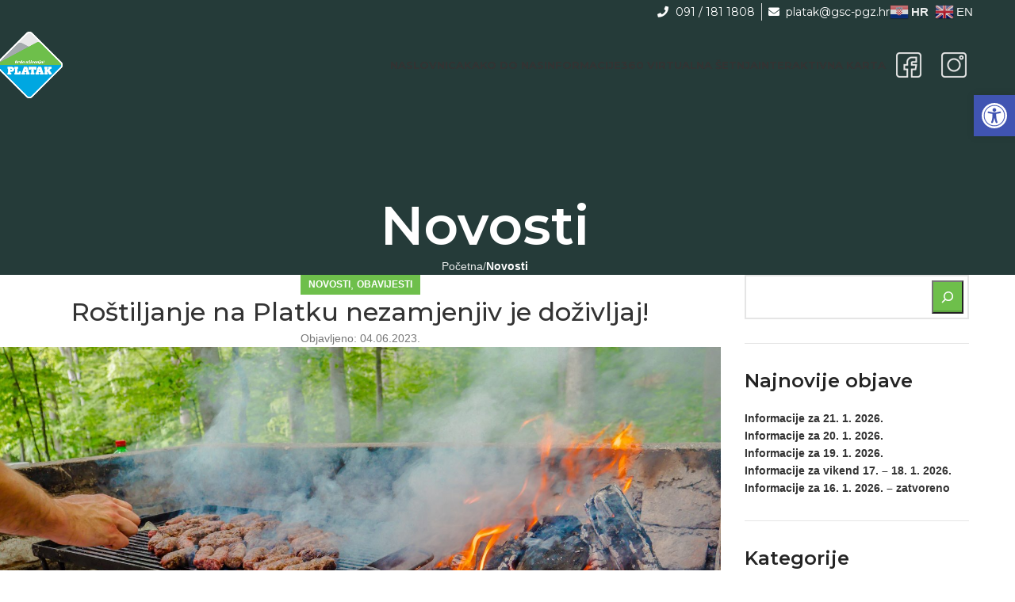

--- FILE ---
content_type: text/html; charset=UTF-8
request_url: https://platak.hr/2023/06/04/rostiljanje-na-platku-nezamjenjiv-je-dozivljaj/
body_size: 24250
content:
<!DOCTYPE html>
<html lang="hr">
<head>
	<meta charset="UTF-8">
	<link rel="profile" href="https://gmpg.org/xfn/11">
	<link rel="pingback" href="https://platak.hr/xmlrpc.php">

	<meta name='robots' content='index, follow, max-image-preview:large, max-snippet:-1, max-video-preview:-1' />
<meta name="uri-translation" content="on" /><link rel="alternate" hreflang="hr" href="https://platak.hr/2023/06/04/rostiljanje-na-platku-nezamjenjiv-je-dozivljaj/" />
<link rel="alternate" hreflang="en" href="https://platak.hr/en/2023/06/04/rostiljanje-na-platku-nezamjenjiv-je-dozivljaj/" />

	<!-- This site is optimized with the Yoast SEO plugin v23.9 - https://yoast.com/wordpress/plugins/seo/ -->
	<title>Roštiljanje na Platku nezamjenjiv je doživljaj! - Platak</title>
	<link rel="canonical" href="https://platak.hr/2023/06/04/rostiljanje-na-platku-nezamjenjiv-je-dozivljaj/" />
	<meta property="og:locale" content="hr_HR" />
	<meta property="og:type" content="article" />
	<meta property="og:title" content="Roštiljanje na Platku nezamjenjiv je doživljaj! - Platak" />
	<meta property="og:description" content="S prvim danom lipnja na snagu je stupila zabrana loženja vatre na otvorenom, izvan pokrivenih prostora i osiguranih ložišta i" />
	<meta property="og:url" content="https://platak.hr/2023/06/04/rostiljanje-na-platku-nezamjenjiv-je-dozivljaj/" />
	<meta property="og:site_name" content="Platak" />
	<meta property="article:publisher" content="https://www.facebook.com/Platak-1723933397906692/" />
	<meta property="article:published_time" content="2023-06-04T08:55:25+00:00" />
	<meta property="article:modified_time" content="2023-07-25T09:21:01+00:00" />
	<meta property="og:image" content="https://platak.hr/wp-content/uploads/2023/06/grill-1024x577.jpeg" />
	<meta property="og:image:width" content="1024" />
	<meta property="og:image:height" content="577" />
	<meta property="og:image:type" content="image/jpeg" />
	<meta name="author" content="RSRTC Platak" />
	<meta name="twitter:card" content="summary_large_image" />
	<meta name="twitter:label1" content="Napisao/la" />
	<meta name="twitter:data1" content="RSRTC Platak" />
	<meta name="twitter:label2" content="Procijenjeno vrijeme čitanja" />
	<meta name="twitter:data2" content="1 minuta" />
	<script type="application/ld+json" class="yoast-schema-graph">{"@context":"https://schema.org","@graph":[{"@type":"Article","@id":"https://platak.hr/2023/06/04/rostiljanje-na-platku-nezamjenjiv-je-dozivljaj/#article","isPartOf":{"@id":"https://platak.hr/2023/06/04/rostiljanje-na-platku-nezamjenjiv-je-dozivljaj/"},"author":{"name":"RSRTC Platak","@id":"https://platak.hr/#/schema/person/4d63621629b6e69e5cdb8154d1502714"},"headline":"Roštiljanje na Platku nezamjenjiv je doživljaj!","datePublished":"2023-06-04T08:55:25+00:00","dateModified":"2023-07-25T09:21:01+00:00","mainEntityOfPage":{"@id":"https://platak.hr/2023/06/04/rostiljanje-na-platku-nezamjenjiv-je-dozivljaj/"},"wordCount":190,"publisher":{"@id":"https://platak.hr/#organization"},"image":{"@id":"https://platak.hr/2023/06/04/rostiljanje-na-platku-nezamjenjiv-je-dozivljaj/#primaryimage"},"thumbnailUrl":"https://platak.hr/wp-content/uploads/2023/06/grill.jpeg","articleSection":["Novosti","Obavijesti"],"inLanguage":"hr"},{"@type":"WebPage","@id":"https://platak.hr/2023/06/04/rostiljanje-na-platku-nezamjenjiv-je-dozivljaj/","url":"https://platak.hr/2023/06/04/rostiljanje-na-platku-nezamjenjiv-je-dozivljaj/","name":"Roštiljanje na Platku nezamjenjiv je doživljaj! - Platak","isPartOf":{"@id":"https://platak.hr/#website"},"primaryImageOfPage":{"@id":"https://platak.hr/2023/06/04/rostiljanje-na-platku-nezamjenjiv-je-dozivljaj/#primaryimage"},"image":{"@id":"https://platak.hr/2023/06/04/rostiljanje-na-platku-nezamjenjiv-je-dozivljaj/#primaryimage"},"thumbnailUrl":"https://platak.hr/wp-content/uploads/2023/06/grill.jpeg","datePublished":"2023-06-04T08:55:25+00:00","dateModified":"2023-07-25T09:21:01+00:00","breadcrumb":{"@id":"https://platak.hr/2023/06/04/rostiljanje-na-platku-nezamjenjiv-je-dozivljaj/#breadcrumb"},"inLanguage":"hr","potentialAction":[{"@type":"ReadAction","target":["https://platak.hr/2023/06/04/rostiljanje-na-platku-nezamjenjiv-je-dozivljaj/"]}]},{"@type":"ImageObject","inLanguage":"hr","@id":"https://platak.hr/2023/06/04/rostiljanje-na-platku-nezamjenjiv-je-dozivljaj/#primaryimage","url":"https://platak.hr/wp-content/uploads/2023/06/grill.jpeg","contentUrl":"https://platak.hr/wp-content/uploads/2023/06/grill.jpeg","width":2000,"height":1126},{"@type":"BreadcrumbList","@id":"https://platak.hr/2023/06/04/rostiljanje-na-platku-nezamjenjiv-je-dozivljaj/#breadcrumb","itemListElement":[{"@type":"ListItem","position":1,"name":"Početna stranica","item":"https://platak.hr/"},{"@type":"ListItem","position":2,"name":"Novosti","item":"https://platak.hr/novosti/"},{"@type":"ListItem","position":3,"name":"Roštiljanje na Platku nezamjenjiv je doživljaj!"}]},{"@type":"WebSite","@id":"https://platak.hr/#website","url":"https://platak.hr/","name":"Platak","description":"Platak, brdo uživanja","publisher":{"@id":"https://platak.hr/#organization"},"potentialAction":[{"@type":"SearchAction","target":{"@type":"EntryPoint","urlTemplate":"https://platak.hr/?s={search_term_string}"},"query-input":{"@type":"PropertyValueSpecification","valueRequired":true,"valueName":"search_term_string"}}],"inLanguage":"hr"},{"@type":"Organization","@id":"https://platak.hr/#organization","name":"Platak","url":"https://platak.hr/","logo":{"@type":"ImageObject","inLanguage":"hr","@id":"https://platak.hr/#/schema/logo/image/","url":"https://platak.hr/wp-content/uploads/2022/10/platak_logo.png","contentUrl":"https://platak.hr/wp-content/uploads/2022/10/platak_logo.png","width":212,"height":212,"caption":"Platak"},"image":{"@id":"https://platak.hr/#/schema/logo/image/"},"sameAs":["https://www.facebook.com/Platak-1723933397906692/","https://www.instagram.com/platak.hr"]},{"@type":"Person","@id":"https://platak.hr/#/schema/person/4d63621629b6e69e5cdb8154d1502714","name":"RSRTC Platak","sameAs":["http://platak.hr"],"url":"https://platak.hr/author/lili/"}]}</script>
	<!-- / Yoast SEO plugin. -->


<link rel='dns-prefetch' href='//fonts.googleapis.com' />
<link rel="alternate" type="application/rss+xml" title="Platak &raquo; Kanal" href="https://platak.hr/feed/" />
<link rel="alternate" type="application/rss+xml" title="Platak &raquo; Kanal komentara" href="https://platak.hr/comments/feed/" />
<link rel="alternate" type="application/rss+xml" title="Platak &raquo; Roštiljanje na Platku nezamjenjiv je doživljaj! Kanal komentara" href="https://platak.hr/2023/06/04/rostiljanje-na-platku-nezamjenjiv-je-dozivljaj/feed/" />
<link rel="alternate" title="oEmbed (JSON)" type="application/json+oembed" href="https://platak.hr/wp-json/oembed/1.0/embed?url=https%3A%2F%2Fplatak.hr%2F2023%2F06%2F04%2Frostiljanje-na-platku-nezamjenjiv-je-dozivljaj%2F" />
<link rel="alternate" title="oEmbed (XML)" type="text/xml+oembed" href="https://platak.hr/wp-json/oembed/1.0/embed?url=https%3A%2F%2Fplatak.hr%2F2023%2F06%2F04%2Frostiljanje-na-platku-nezamjenjiv-je-dozivljaj%2F&#038;format=xml" />
<style id='wp-img-auto-sizes-contain-inline-css' type='text/css'>
img:is([sizes=auto i],[sizes^="auto," i]){contain-intrinsic-size:3000px 1500px}
/*# sourceURL=wp-img-auto-sizes-contain-inline-css */
</style>
<link rel='stylesheet' id='twb-open-sans-css' href='https://fonts.googleapis.com/css?family=Open+Sans%3A300%2C400%2C500%2C600%2C700%2C800&#038;display=swap&#038;ver=6.9' type='text/css' media='all' />
<link rel='stylesheet' id='twbbwg-global-css' href='https://platak.hr/wp-content/plugins/photo-gallery/booster/assets/css/global.css?ver=1.0.0' type='text/css' media='all' />
<link rel='stylesheet' id='wp-block-library-css' href='https://platak.hr/wp-includes/css/dist/block-library/style.min.css?ver=6.9' type='text/css' media='all' />
<style id='wp-block-archives-inline-css' type='text/css'>
.wp-block-archives{box-sizing:border-box}.wp-block-archives-dropdown label{display:block}
/*# sourceURL=https://platak.hr/wp-includes/blocks/archives/style.min.css */
</style>
<style id='wp-block-categories-inline-css' type='text/css'>
.wp-block-categories{box-sizing:border-box}.wp-block-categories.alignleft{margin-right:2em}.wp-block-categories.alignright{margin-left:2em}.wp-block-categories.wp-block-categories-dropdown.aligncenter{text-align:center}.wp-block-categories .wp-block-categories__label{display:block;width:100%}
/*# sourceURL=https://platak.hr/wp-includes/blocks/categories/style.min.css */
</style>
<style id='wp-block-heading-inline-css' type='text/css'>
h1:where(.wp-block-heading).has-background,h2:where(.wp-block-heading).has-background,h3:where(.wp-block-heading).has-background,h4:where(.wp-block-heading).has-background,h5:where(.wp-block-heading).has-background,h6:where(.wp-block-heading).has-background{padding:1.25em 2.375em}h1.has-text-align-left[style*=writing-mode]:where([style*=vertical-lr]),h1.has-text-align-right[style*=writing-mode]:where([style*=vertical-rl]),h2.has-text-align-left[style*=writing-mode]:where([style*=vertical-lr]),h2.has-text-align-right[style*=writing-mode]:where([style*=vertical-rl]),h3.has-text-align-left[style*=writing-mode]:where([style*=vertical-lr]),h3.has-text-align-right[style*=writing-mode]:where([style*=vertical-rl]),h4.has-text-align-left[style*=writing-mode]:where([style*=vertical-lr]),h4.has-text-align-right[style*=writing-mode]:where([style*=vertical-rl]),h5.has-text-align-left[style*=writing-mode]:where([style*=vertical-lr]),h5.has-text-align-right[style*=writing-mode]:where([style*=vertical-rl]),h6.has-text-align-left[style*=writing-mode]:where([style*=vertical-lr]),h6.has-text-align-right[style*=writing-mode]:where([style*=vertical-rl]){rotate:180deg}
/*# sourceURL=https://platak.hr/wp-includes/blocks/heading/style.min.css */
</style>
<style id='wp-block-latest-posts-inline-css' type='text/css'>
.wp-block-latest-posts{box-sizing:border-box}.wp-block-latest-posts.alignleft{margin-right:2em}.wp-block-latest-posts.alignright{margin-left:2em}.wp-block-latest-posts.wp-block-latest-posts__list{list-style:none}.wp-block-latest-posts.wp-block-latest-posts__list li{clear:both;overflow-wrap:break-word}.wp-block-latest-posts.is-grid{display:flex;flex-wrap:wrap}.wp-block-latest-posts.is-grid li{margin:0 1.25em 1.25em 0;width:100%}@media (min-width:600px){.wp-block-latest-posts.columns-2 li{width:calc(50% - .625em)}.wp-block-latest-posts.columns-2 li:nth-child(2n){margin-right:0}.wp-block-latest-posts.columns-3 li{width:calc(33.33333% - .83333em)}.wp-block-latest-posts.columns-3 li:nth-child(3n){margin-right:0}.wp-block-latest-posts.columns-4 li{width:calc(25% - .9375em)}.wp-block-latest-posts.columns-4 li:nth-child(4n){margin-right:0}.wp-block-latest-posts.columns-5 li{width:calc(20% - 1em)}.wp-block-latest-posts.columns-5 li:nth-child(5n){margin-right:0}.wp-block-latest-posts.columns-6 li{width:calc(16.66667% - 1.04167em)}.wp-block-latest-posts.columns-6 li:nth-child(6n){margin-right:0}}:root :where(.wp-block-latest-posts.is-grid){padding:0}:root :where(.wp-block-latest-posts.wp-block-latest-posts__list){padding-left:0}.wp-block-latest-posts__post-author,.wp-block-latest-posts__post-date{display:block;font-size:.8125em}.wp-block-latest-posts__post-excerpt,.wp-block-latest-posts__post-full-content{margin-bottom:1em;margin-top:.5em}.wp-block-latest-posts__featured-image a{display:inline-block}.wp-block-latest-posts__featured-image img{height:auto;max-width:100%;width:auto}.wp-block-latest-posts__featured-image.alignleft{float:left;margin-right:1em}.wp-block-latest-posts__featured-image.alignright{float:right;margin-left:1em}.wp-block-latest-posts__featured-image.aligncenter{margin-bottom:1em;text-align:center}
/*# sourceURL=https://platak.hr/wp-includes/blocks/latest-posts/style.min.css */
</style>
<style id='wp-block-search-inline-css' type='text/css'>
.wp-block-search__button{margin-left:10px;word-break:normal}.wp-block-search__button.has-icon{line-height:0}.wp-block-search__button svg{height:1.25em;min-height:24px;min-width:24px;width:1.25em;fill:currentColor;vertical-align:text-bottom}:where(.wp-block-search__button){border:1px solid #ccc;padding:6px 10px}.wp-block-search__inside-wrapper{display:flex;flex:auto;flex-wrap:nowrap;max-width:100%}.wp-block-search__label{width:100%}.wp-block-search.wp-block-search__button-only .wp-block-search__button{box-sizing:border-box;display:flex;flex-shrink:0;justify-content:center;margin-left:0;max-width:100%}.wp-block-search.wp-block-search__button-only .wp-block-search__inside-wrapper{min-width:0!important;transition-property:width}.wp-block-search.wp-block-search__button-only .wp-block-search__input{flex-basis:100%;transition-duration:.3s}.wp-block-search.wp-block-search__button-only.wp-block-search__searchfield-hidden,.wp-block-search.wp-block-search__button-only.wp-block-search__searchfield-hidden .wp-block-search__inside-wrapper{overflow:hidden}.wp-block-search.wp-block-search__button-only.wp-block-search__searchfield-hidden .wp-block-search__input{border-left-width:0!important;border-right-width:0!important;flex-basis:0;flex-grow:0;margin:0;min-width:0!important;padding-left:0!important;padding-right:0!important;width:0!important}:where(.wp-block-search__input){appearance:none;border:1px solid #949494;flex-grow:1;font-family:inherit;font-size:inherit;font-style:inherit;font-weight:inherit;letter-spacing:inherit;line-height:inherit;margin-left:0;margin-right:0;min-width:3rem;padding:8px;text-decoration:unset!important;text-transform:inherit}:where(.wp-block-search__button-inside .wp-block-search__inside-wrapper){background-color:#fff;border:1px solid #949494;box-sizing:border-box;padding:4px}:where(.wp-block-search__button-inside .wp-block-search__inside-wrapper) .wp-block-search__input{border:none;border-radius:0;padding:0 4px}:where(.wp-block-search__button-inside .wp-block-search__inside-wrapper) .wp-block-search__input:focus{outline:none}:where(.wp-block-search__button-inside .wp-block-search__inside-wrapper) :where(.wp-block-search__button){padding:4px 8px}.wp-block-search.aligncenter .wp-block-search__inside-wrapper{margin:auto}.wp-block[data-align=right] .wp-block-search.wp-block-search__button-only .wp-block-search__inside-wrapper{float:right}
/*# sourceURL=https://platak.hr/wp-includes/blocks/search/style.min.css */
</style>
<style id='wp-block-group-inline-css' type='text/css'>
.wp-block-group{box-sizing:border-box}:where(.wp-block-group.wp-block-group-is-layout-constrained){position:relative}
/*# sourceURL=https://platak.hr/wp-includes/blocks/group/style.min.css */
</style>
<style id='global-styles-inline-css' type='text/css'>
:root{--wp--preset--aspect-ratio--square: 1;--wp--preset--aspect-ratio--4-3: 4/3;--wp--preset--aspect-ratio--3-4: 3/4;--wp--preset--aspect-ratio--3-2: 3/2;--wp--preset--aspect-ratio--2-3: 2/3;--wp--preset--aspect-ratio--16-9: 16/9;--wp--preset--aspect-ratio--9-16: 9/16;--wp--preset--color--black: #000000;--wp--preset--color--cyan-bluish-gray: #abb8c3;--wp--preset--color--white: #ffffff;--wp--preset--color--pale-pink: #f78da7;--wp--preset--color--vivid-red: #cf2e2e;--wp--preset--color--luminous-vivid-orange: #ff6900;--wp--preset--color--luminous-vivid-amber: #fcb900;--wp--preset--color--light-green-cyan: #7bdcb5;--wp--preset--color--vivid-green-cyan: #00d084;--wp--preset--color--pale-cyan-blue: #8ed1fc;--wp--preset--color--vivid-cyan-blue: #0693e3;--wp--preset--color--vivid-purple: #9b51e0;--wp--preset--gradient--vivid-cyan-blue-to-vivid-purple: linear-gradient(135deg,rgb(6,147,227) 0%,rgb(155,81,224) 100%);--wp--preset--gradient--light-green-cyan-to-vivid-green-cyan: linear-gradient(135deg,rgb(122,220,180) 0%,rgb(0,208,130) 100%);--wp--preset--gradient--luminous-vivid-amber-to-luminous-vivid-orange: linear-gradient(135deg,rgb(252,185,0) 0%,rgb(255,105,0) 100%);--wp--preset--gradient--luminous-vivid-orange-to-vivid-red: linear-gradient(135deg,rgb(255,105,0) 0%,rgb(207,46,46) 100%);--wp--preset--gradient--very-light-gray-to-cyan-bluish-gray: linear-gradient(135deg,rgb(238,238,238) 0%,rgb(169,184,195) 100%);--wp--preset--gradient--cool-to-warm-spectrum: linear-gradient(135deg,rgb(74,234,220) 0%,rgb(151,120,209) 20%,rgb(207,42,186) 40%,rgb(238,44,130) 60%,rgb(251,105,98) 80%,rgb(254,248,76) 100%);--wp--preset--gradient--blush-light-purple: linear-gradient(135deg,rgb(255,206,236) 0%,rgb(152,150,240) 100%);--wp--preset--gradient--blush-bordeaux: linear-gradient(135deg,rgb(254,205,165) 0%,rgb(254,45,45) 50%,rgb(107,0,62) 100%);--wp--preset--gradient--luminous-dusk: linear-gradient(135deg,rgb(255,203,112) 0%,rgb(199,81,192) 50%,rgb(65,88,208) 100%);--wp--preset--gradient--pale-ocean: linear-gradient(135deg,rgb(255,245,203) 0%,rgb(182,227,212) 50%,rgb(51,167,181) 100%);--wp--preset--gradient--electric-grass: linear-gradient(135deg,rgb(202,248,128) 0%,rgb(113,206,126) 100%);--wp--preset--gradient--midnight: linear-gradient(135deg,rgb(2,3,129) 0%,rgb(40,116,252) 100%);--wp--preset--font-size--small: 13px;--wp--preset--font-size--medium: 20px;--wp--preset--font-size--large: 36px;--wp--preset--font-size--x-large: 42px;--wp--preset--spacing--20: 0.44rem;--wp--preset--spacing--30: 0.67rem;--wp--preset--spacing--40: 1rem;--wp--preset--spacing--50: 1.5rem;--wp--preset--spacing--60: 2.25rem;--wp--preset--spacing--70: 3.38rem;--wp--preset--spacing--80: 5.06rem;--wp--preset--shadow--natural: 6px 6px 9px rgba(0, 0, 0, 0.2);--wp--preset--shadow--deep: 12px 12px 50px rgba(0, 0, 0, 0.4);--wp--preset--shadow--sharp: 6px 6px 0px rgba(0, 0, 0, 0.2);--wp--preset--shadow--outlined: 6px 6px 0px -3px rgb(255, 255, 255), 6px 6px rgb(0, 0, 0);--wp--preset--shadow--crisp: 6px 6px 0px rgb(0, 0, 0);}:where(.is-layout-flex){gap: 0.5em;}:where(.is-layout-grid){gap: 0.5em;}body .is-layout-flex{display: flex;}.is-layout-flex{flex-wrap: wrap;align-items: center;}.is-layout-flex > :is(*, div){margin: 0;}body .is-layout-grid{display: grid;}.is-layout-grid > :is(*, div){margin: 0;}:where(.wp-block-columns.is-layout-flex){gap: 2em;}:where(.wp-block-columns.is-layout-grid){gap: 2em;}:where(.wp-block-post-template.is-layout-flex){gap: 1.25em;}:where(.wp-block-post-template.is-layout-grid){gap: 1.25em;}.has-black-color{color: var(--wp--preset--color--black) !important;}.has-cyan-bluish-gray-color{color: var(--wp--preset--color--cyan-bluish-gray) !important;}.has-white-color{color: var(--wp--preset--color--white) !important;}.has-pale-pink-color{color: var(--wp--preset--color--pale-pink) !important;}.has-vivid-red-color{color: var(--wp--preset--color--vivid-red) !important;}.has-luminous-vivid-orange-color{color: var(--wp--preset--color--luminous-vivid-orange) !important;}.has-luminous-vivid-amber-color{color: var(--wp--preset--color--luminous-vivid-amber) !important;}.has-light-green-cyan-color{color: var(--wp--preset--color--light-green-cyan) !important;}.has-vivid-green-cyan-color{color: var(--wp--preset--color--vivid-green-cyan) !important;}.has-pale-cyan-blue-color{color: var(--wp--preset--color--pale-cyan-blue) !important;}.has-vivid-cyan-blue-color{color: var(--wp--preset--color--vivid-cyan-blue) !important;}.has-vivid-purple-color{color: var(--wp--preset--color--vivid-purple) !important;}.has-black-background-color{background-color: var(--wp--preset--color--black) !important;}.has-cyan-bluish-gray-background-color{background-color: var(--wp--preset--color--cyan-bluish-gray) !important;}.has-white-background-color{background-color: var(--wp--preset--color--white) !important;}.has-pale-pink-background-color{background-color: var(--wp--preset--color--pale-pink) !important;}.has-vivid-red-background-color{background-color: var(--wp--preset--color--vivid-red) !important;}.has-luminous-vivid-orange-background-color{background-color: var(--wp--preset--color--luminous-vivid-orange) !important;}.has-luminous-vivid-amber-background-color{background-color: var(--wp--preset--color--luminous-vivid-amber) !important;}.has-light-green-cyan-background-color{background-color: var(--wp--preset--color--light-green-cyan) !important;}.has-vivid-green-cyan-background-color{background-color: var(--wp--preset--color--vivid-green-cyan) !important;}.has-pale-cyan-blue-background-color{background-color: var(--wp--preset--color--pale-cyan-blue) !important;}.has-vivid-cyan-blue-background-color{background-color: var(--wp--preset--color--vivid-cyan-blue) !important;}.has-vivid-purple-background-color{background-color: var(--wp--preset--color--vivid-purple) !important;}.has-black-border-color{border-color: var(--wp--preset--color--black) !important;}.has-cyan-bluish-gray-border-color{border-color: var(--wp--preset--color--cyan-bluish-gray) !important;}.has-white-border-color{border-color: var(--wp--preset--color--white) !important;}.has-pale-pink-border-color{border-color: var(--wp--preset--color--pale-pink) !important;}.has-vivid-red-border-color{border-color: var(--wp--preset--color--vivid-red) !important;}.has-luminous-vivid-orange-border-color{border-color: var(--wp--preset--color--luminous-vivid-orange) !important;}.has-luminous-vivid-amber-border-color{border-color: var(--wp--preset--color--luminous-vivid-amber) !important;}.has-light-green-cyan-border-color{border-color: var(--wp--preset--color--light-green-cyan) !important;}.has-vivid-green-cyan-border-color{border-color: var(--wp--preset--color--vivid-green-cyan) !important;}.has-pale-cyan-blue-border-color{border-color: var(--wp--preset--color--pale-cyan-blue) !important;}.has-vivid-cyan-blue-border-color{border-color: var(--wp--preset--color--vivid-cyan-blue) !important;}.has-vivid-purple-border-color{border-color: var(--wp--preset--color--vivid-purple) !important;}.has-vivid-cyan-blue-to-vivid-purple-gradient-background{background: var(--wp--preset--gradient--vivid-cyan-blue-to-vivid-purple) !important;}.has-light-green-cyan-to-vivid-green-cyan-gradient-background{background: var(--wp--preset--gradient--light-green-cyan-to-vivid-green-cyan) !important;}.has-luminous-vivid-amber-to-luminous-vivid-orange-gradient-background{background: var(--wp--preset--gradient--luminous-vivid-amber-to-luminous-vivid-orange) !important;}.has-luminous-vivid-orange-to-vivid-red-gradient-background{background: var(--wp--preset--gradient--luminous-vivid-orange-to-vivid-red) !important;}.has-very-light-gray-to-cyan-bluish-gray-gradient-background{background: var(--wp--preset--gradient--very-light-gray-to-cyan-bluish-gray) !important;}.has-cool-to-warm-spectrum-gradient-background{background: var(--wp--preset--gradient--cool-to-warm-spectrum) !important;}.has-blush-light-purple-gradient-background{background: var(--wp--preset--gradient--blush-light-purple) !important;}.has-blush-bordeaux-gradient-background{background: var(--wp--preset--gradient--blush-bordeaux) !important;}.has-luminous-dusk-gradient-background{background: var(--wp--preset--gradient--luminous-dusk) !important;}.has-pale-ocean-gradient-background{background: var(--wp--preset--gradient--pale-ocean) !important;}.has-electric-grass-gradient-background{background: var(--wp--preset--gradient--electric-grass) !important;}.has-midnight-gradient-background{background: var(--wp--preset--gradient--midnight) !important;}.has-small-font-size{font-size: var(--wp--preset--font-size--small) !important;}.has-medium-font-size{font-size: var(--wp--preset--font-size--medium) !important;}.has-large-font-size{font-size: var(--wp--preset--font-size--large) !important;}.has-x-large-font-size{font-size: var(--wp--preset--font-size--x-large) !important;}
/*# sourceURL=global-styles-inline-css */
</style>

<style id='classic-theme-styles-inline-css' type='text/css'>
/*! This file is auto-generated */
.wp-block-button__link{color:#fff;background-color:#32373c;border-radius:9999px;box-shadow:none;text-decoration:none;padding:calc(.667em + 2px) calc(1.333em + 2px);font-size:1.125em}.wp-block-file__button{background:#32373c;color:#fff;text-decoration:none}
/*# sourceURL=/wp-includes/css/classic-themes.min.css */
</style>
<link rel='stylesheet' id='bwg_fonts-css' href='https://platak.hr/wp-content/plugins/photo-gallery/css/bwg-fonts/fonts.css?ver=0.0.1' type='text/css' media='all' />
<link rel='stylesheet' id='sumoselect-css' href='https://platak.hr/wp-content/plugins/photo-gallery/css/sumoselect.min.css?ver=3.4.6' type='text/css' media='all' />
<link rel='stylesheet' id='mCustomScrollbar-css' href='https://platak.hr/wp-content/plugins/photo-gallery/css/jquery.mCustomScrollbar.min.css?ver=3.1.5' type='text/css' media='all' />
<link rel='stylesheet' id='bwg_googlefonts-css' href='https://fonts.googleapis.com/css?family=Montserrat|Ubuntu&#038;subset=greek,latin,greek-ext,vietnamese,cyrillic-ext,latin-ext,cyrillic' type='text/css' media='all' />
<link rel='stylesheet' id='bwg_frontend-css' href='https://platak.hr/wp-content/plugins/photo-gallery/css/styles.min.css?ver=1.8.31' type='text/css' media='all' />
<link rel='stylesheet' id='pojo-a11y-css' href='https://platak.hr/wp-content/plugins/pojo-accessibility/assets/css/style.min.css?ver=1.0.0' type='text/css' media='all' />
<link rel='stylesheet' id='tablepress-default-css' href='https://platak.hr/wp-content/plugins/tablepress/css/build/default.css?ver=3.0.1' type='text/css' media='all' />
<link rel='stylesheet' id='elementor-icons-css' href='https://platak.hr/wp-content/plugins/elementor/assets/lib/eicons/css/elementor-icons.min.css?ver=5.32.0' type='text/css' media='all' />
<link rel='stylesheet' id='elementor-frontend-css' href='https://platak.hr/wp-content/plugins/elementor/assets/css/frontend.min.css?ver=3.25.10' type='text/css' media='all' />
<link rel='stylesheet' id='swiper-css' href='https://platak.hr/wp-content/plugins/elementor/assets/lib/swiper/v8/css/swiper.min.css?ver=8.4.5' type='text/css' media='all' />
<link rel='stylesheet' id='e-swiper-css' href='https://platak.hr/wp-content/plugins/elementor/assets/css/conditionals/e-swiper.min.css?ver=3.25.10' type='text/css' media='all' />
<link rel='stylesheet' id='elementor-post-5-css' href='https://platak.hr/wp-content/uploads/elementor/css/post-5.css?ver=1732707557' type='text/css' media='all' />
<link rel='stylesheet' id='elementor-icons-shared-0-css' href='https://platak.hr/wp-content/plugins/elementor/assets/lib/font-awesome/css/fontawesome.min.css?ver=5.15.3' type='text/css' media='all' />
<link rel='stylesheet' id='elementor-icons-fa-solid-css' href='https://platak.hr/wp-content/plugins/elementor/assets/lib/font-awesome/css/solid.min.css?ver=5.15.3' type='text/css' media='all' />
<link rel='stylesheet' id='elementor-icons-fa-brands-css' href='https://platak.hr/wp-content/plugins/elementor/assets/lib/font-awesome/css/brands.min.css?ver=5.15.3' type='text/css' media='all' />
<link rel='stylesheet' id='elementor-icons-fa-regular-css' href='https://platak.hr/wp-content/plugins/elementor/assets/lib/font-awesome/css/regular.min.css?ver=5.15.3' type='text/css' media='all' />
<link rel='stylesheet' id='woodmart-style-css' href='https://platak.hr/wp-content/themes/woodmart/css/parts/base.min.css?ver=8.0.1' type='text/css' media='all' />
<link rel='stylesheet' id='wd-helpers-wpb-elem-css' href='https://platak.hr/wp-content/themes/woodmart/css/parts/helpers-wpb-elem.min.css?ver=8.0.1' type='text/css' media='all' />
<link rel='stylesheet' id='wd-blog-single-base-css' href='https://platak.hr/wp-content/themes/woodmart/css/parts/blog-single-base.min.css?ver=8.0.1' type='text/css' media='all' />
<link rel='stylesheet' id='wd-blog-base-css' href='https://platak.hr/wp-content/themes/woodmart/css/parts/blog-base.min.css?ver=8.0.1' type='text/css' media='all' />
<link rel='stylesheet' id='wd-wpcf7-css' href='https://platak.hr/wp-content/themes/woodmart/css/parts/int-wpcf7.min.css?ver=8.0.1' type='text/css' media='all' />
<link rel='stylesheet' id='wd-elementor-base-css' href='https://platak.hr/wp-content/themes/woodmart/css/parts/int-elem-base.min.css?ver=8.0.1' type='text/css' media='all' />
<link rel='stylesheet' id='wd-wp-blocks-css' href='https://platak.hr/wp-content/themes/woodmart/css/parts/wp-blocks.min.css?ver=8.0.1' type='text/css' media='all' />
<link rel='stylesheet' id='wd-header-base-css' href='https://platak.hr/wp-content/themes/woodmart/css/parts/header-base.min.css?ver=8.0.1' type='text/css' media='all' />
<link rel='stylesheet' id='wd-mod-tools-css' href='https://platak.hr/wp-content/themes/woodmart/css/parts/mod-tools.min.css?ver=8.0.1' type='text/css' media='all' />
<link rel='stylesheet' id='wd-header-elements-base-css' href='https://platak.hr/wp-content/themes/woodmart/css/parts/header-el-base.min.css?ver=8.0.1' type='text/css' media='all' />
<link rel='stylesheet' id='wd-header-mobile-nav-dropdown-css' href='https://platak.hr/wp-content/themes/woodmart/css/parts/header-el-mobile-nav-dropdown.min.css?ver=8.0.1' type='text/css' media='all' />
<link rel='stylesheet' id='wd-page-title-css' href='https://platak.hr/wp-content/themes/woodmart/css/parts/page-title.min.css?ver=8.0.1' type='text/css' media='all' />
<link rel='stylesheet' id='wd-social-icons-css' href='https://platak.hr/wp-content/themes/woodmart/css/parts/el-social-icons.min.css?ver=8.0.1' type='text/css' media='all' />
<link rel='stylesheet' id='wd-social-icons-styles-css' href='https://platak.hr/wp-content/themes/woodmart/css/parts/el-social-styles.min.css?ver=8.0.1' type='text/css' media='all' />
<link rel='stylesheet' id='wd-page-navigation-css' href='https://platak.hr/wp-content/themes/woodmart/css/parts/mod-page-navigation.min.css?ver=8.0.1' type='text/css' media='all' />
<link rel='stylesheet' id='wd-blog-loop-base-old-css' href='https://platak.hr/wp-content/themes/woodmart/css/parts/blog-loop-base-old.min.css?ver=8.0.1' type='text/css' media='all' />
<link rel='stylesheet' id='wd-blog-loop-design-masonry-css' href='https://platak.hr/wp-content/themes/woodmart/css/parts/blog-loop-design-masonry.min.css?ver=8.0.1' type='text/css' media='all' />
<link rel='stylesheet' id='wd-swiper-css' href='https://platak.hr/wp-content/themes/woodmart/css/parts/lib-swiper.min.css?ver=8.0.1' type='text/css' media='all' />
<link rel='stylesheet' id='wd-mod-comments-css' href='https://platak.hr/wp-content/themes/woodmart/css/parts/mod-comments.min.css?ver=8.0.1' type='text/css' media='all' />
<link rel='stylesheet' id='wd-off-canvas-sidebar-css' href='https://platak.hr/wp-content/themes/woodmart/css/parts/opt-off-canvas-sidebar.min.css?ver=8.0.1' type='text/css' media='all' />
<link rel='stylesheet' id='wd-widget-collapse-css' href='https://platak.hr/wp-content/themes/woodmart/css/parts/opt-widget-collapse.min.css?ver=8.0.1' type='text/css' media='all' />
<link rel='stylesheet' id='wd-footer-base-css' href='https://platak.hr/wp-content/themes/woodmart/css/parts/footer-base.min.css?ver=8.0.1' type='text/css' media='all' />
<link rel='stylesheet' id='wd-section-title-css' href='https://platak.hr/wp-content/themes/woodmart/css/parts/el-section-title.min.css?ver=8.0.1' type='text/css' media='all' />
<link rel='stylesheet' id='wd-mod-highlighted-text-css' href='https://platak.hr/wp-content/themes/woodmart/css/parts/mod-highlighted-text.min.css?ver=8.0.1' type='text/css' media='all' />
<link rel='stylesheet' id='wd-button-css' href='https://platak.hr/wp-content/themes/woodmart/css/parts/el-button.min.css?ver=8.0.1' type='text/css' media='all' />
<link rel='stylesheet' id='wd-scroll-top-css' href='https://platak.hr/wp-content/themes/woodmart/css/parts/opt-scrolltotop.min.css?ver=8.0.1' type='text/css' media='all' />
<link rel='stylesheet' id='wd-mod-sticky-sidebar-opener-css' href='https://platak.hr/wp-content/themes/woodmart/css/parts/mod-sticky-sidebar-opener.min.css?ver=8.0.1' type='text/css' media='all' />
<link rel='stylesheet' id='xts-style-header_892679-css' href='https://platak.hr/wp-content/uploads/2024/11/xts-header_892679-1732716744.css?ver=8.0.1' type='text/css' media='all' />
<link rel='stylesheet' id='xts-style-theme_settings_default-css' href='https://platak.hr/wp-content/uploads/2024/12/xts-theme_settings_default-1734005888.css?ver=8.0.1' type='text/css' media='all' />
<link rel='stylesheet' id='xts-google-fonts-css' href='https://fonts.googleapis.com/css?family=Montserrat%3A400%2C600%2C500%2C700&#038;ver=8.0.1' type='text/css' media='all' />
<!--n2css--><!--n2js--><script type="text/javascript" src="https://platak.hr/wp-includes/js/jquery/jquery.min.js?ver=3.7.1" id="jquery-core-js"></script>
<script type="text/javascript" src="https://platak.hr/wp-includes/js/jquery/jquery-migrate.min.js?ver=3.4.1" id="jquery-migrate-js"></script>
<script type="text/javascript" src="https://platak.hr/wp-content/plugins/photo-gallery/booster/assets/js/circle-progress.js?ver=1.2.2" id="twbbwg-circle-js"></script>
<script type="text/javascript" id="twbbwg-global-js-extra">
/* <![CDATA[ */
var twb = {"nonce":"84a03063ea","ajax_url":"https://platak.hr/wp-admin/admin-ajax.php","plugin_url":"https://platak.hr/wp-content/plugins/photo-gallery/booster","href":"https://platak.hr/wp-admin/admin.php?page=twbbwg_photo-gallery"};
var twb = {"nonce":"84a03063ea","ajax_url":"https://platak.hr/wp-admin/admin-ajax.php","plugin_url":"https://platak.hr/wp-content/plugins/photo-gallery/booster","href":"https://platak.hr/wp-admin/admin.php?page=twbbwg_photo-gallery"};
//# sourceURL=twbbwg-global-js-extra
/* ]]> */
</script>
<script type="text/javascript" src="https://platak.hr/wp-content/plugins/photo-gallery/booster/assets/js/global.js?ver=1.0.0" id="twbbwg-global-js"></script>
<script type="text/javascript" src="https://platak.hr/wp-content/plugins/photo-gallery/js/jquery.sumoselect.min.js?ver=3.4.6" id="sumoselect-js"></script>
<script type="text/javascript" src="https://platak.hr/wp-content/plugins/photo-gallery/js/tocca.min.js?ver=2.0.9" id="bwg_mobile-js"></script>
<script type="text/javascript" src="https://platak.hr/wp-content/plugins/photo-gallery/js/jquery.mCustomScrollbar.concat.min.js?ver=3.1.5" id="mCustomScrollbar-js"></script>
<script type="text/javascript" src="https://platak.hr/wp-content/plugins/photo-gallery/js/jquery.fullscreen.min.js?ver=0.6.0" id="jquery-fullscreen-js"></script>
<script type="text/javascript" id="bwg_frontend-js-extra">
/* <![CDATA[ */
var bwg_objectsL10n = {"bwg_field_required":"je obavezno polje. ","bwg_mail_validation":"Ovo nije va\u017ee\u0107i e-mail adresu. ","bwg_search_result":"Nema slika podudaranje va\u0161e pretra\u017eivanje.","bwg_select_tag":"Select Tag","bwg_order_by":"Order By","bwg_search":"Tra\u017ei","bwg_show_ecommerce":"Show Ecommerce","bwg_hide_ecommerce":"Hide Ecommerce","bwg_show_comments":"Prika\u017ei komentare","bwg_hide_comments":"Sakrij komentare","bwg_restore":"Vra\u0107anje","bwg_maximize":"Pove\u0107ali","bwg_fullscreen":"Na cijelom zaslonu","bwg_exit_fullscreen":"Iza\u0111ite preko cijelog zaslona","bwg_search_tag":"SEARCH...","bwg_tag_no_match":"No tags found","bwg_all_tags_selected":"All tags selected","bwg_tags_selected":"tags selected","play":"Igrajte","pause":"Pauza","is_pro":"","bwg_play":"Igrajte","bwg_pause":"Pauza","bwg_hide_info":"Sakrij informacije","bwg_show_info":"Poka\u017ei info","bwg_hide_rating":"Hide rating","bwg_show_rating":"Show rating","ok":"Ok","cancel":"Cancel","select_all":"Select all","lazy_load":"0","lazy_loader":"https://platak.hr/wp-content/plugins/photo-gallery/images/ajax_loader.png","front_ajax":"0","bwg_tag_see_all":"see all tags","bwg_tag_see_less":"see less tags"};
//# sourceURL=bwg_frontend-js-extra
/* ]]> */
</script>
<script type="text/javascript" src="https://platak.hr/wp-content/plugins/photo-gallery/js/scripts.min.js?ver=1.8.31" id="bwg_frontend-js"></script>
<script type="text/javascript" src="https://platak.hr/wp-content/themes/woodmart/js/libs/device.min.js?ver=8.0.1" id="wd-device-library-js"></script>
<script type="text/javascript" src="https://platak.hr/wp-content/themes/woodmart/js/scripts/global/scrollBar.min.js?ver=8.0.1" id="wd-scrollbar-js"></script>
<link rel="https://api.w.org/" href="https://platak.hr/wp-json/" /><link rel="alternate" title="JSON" type="application/json" href="https://platak.hr/wp-json/wp/v2/posts/6069" /><link rel="EditURI" type="application/rsd+xml" title="RSD" href="https://platak.hr/xmlrpc.php?rsd" />
<meta name="generator" content="WordPress 6.9" />
<link rel='shortlink' href='https://platak.hr/?p=6069' />
					<meta name="viewport" content="width=device-width, initial-scale=1.0, maximum-scale=1.0, user-scalable=no">
									<meta name="generator" content="Elementor 3.25.10; features: additional_custom_breakpoints, e_optimized_control_loading; settings: css_print_method-external, google_font-enabled, font_display-auto">
<style type="text/css">
#pojo-a11y-toolbar .pojo-a11y-toolbar-toggle a{ background-color: #4054b2;	color: #ffffff;}
#pojo-a11y-toolbar .pojo-a11y-toolbar-overlay, #pojo-a11y-toolbar .pojo-a11y-toolbar-overlay ul.pojo-a11y-toolbar-items.pojo-a11y-links{ border-color: #4054b2;}
body.pojo-a11y-focusable a:focus{ outline-style: solid !important;	outline-width: 1px !important;	outline-color: #FF0000 !important;}
#pojo-a11y-toolbar{ top: 120px !important;}
#pojo-a11y-toolbar .pojo-a11y-toolbar-overlay{ background-color: #ffffff;}
#pojo-a11y-toolbar .pojo-a11y-toolbar-overlay ul.pojo-a11y-toolbar-items li.pojo-a11y-toolbar-item a, #pojo-a11y-toolbar .pojo-a11y-toolbar-overlay p.pojo-a11y-toolbar-title{ color: #333333;}
#pojo-a11y-toolbar .pojo-a11y-toolbar-overlay ul.pojo-a11y-toolbar-items li.pojo-a11y-toolbar-item a.active{ background-color: #4054b2;	color: #ffffff;}
@media (max-width: 767px) { #pojo-a11y-toolbar { top: 70px !important; } }</style>			<style>
				.e-con.e-parent:nth-of-type(n+4):not(.e-lazyloaded):not(.e-no-lazyload),
				.e-con.e-parent:nth-of-type(n+4):not(.e-lazyloaded):not(.e-no-lazyload) * {
					background-image: none !important;
				}
				@media screen and (max-height: 1024px) {
					.e-con.e-parent:nth-of-type(n+3):not(.e-lazyloaded):not(.e-no-lazyload),
					.e-con.e-parent:nth-of-type(n+3):not(.e-lazyloaded):not(.e-no-lazyload) * {
						background-image: none !important;
					}
				}
				@media screen and (max-height: 640px) {
					.e-con.e-parent:nth-of-type(n+2):not(.e-lazyloaded):not(.e-no-lazyload),
					.e-con.e-parent:nth-of-type(n+2):not(.e-lazyloaded):not(.e-no-lazyload) * {
						background-image: none !important;
					}
				}
			</style>
			<link rel="icon" href="https://platak.hr/wp-content/uploads/2022/10/platak_logo-150x150.png" sizes="32x32" />
<link rel="icon" href="https://platak.hr/wp-content/uploads/2022/10/platak_logo.png" sizes="192x192" />
<link rel="apple-touch-icon" href="https://platak.hr/wp-content/uploads/2022/10/platak_logo.png" />
<meta name="msapplication-TileImage" content="https://platak.hr/wp-content/uploads/2022/10/platak_logo.png" />
<style>
		
		</style><link rel='stylesheet' id='widget-icon-list-css' href='https://platak.hr/wp-content/plugins/elementor/assets/css/widget-icon-list.min.css?ver=3.25.10' type='text/css' media='all' />
<link rel='stylesheet' id='widget-image-css' href='https://platak.hr/wp-content/plugins/elementor/assets/css/widget-image.min.css?ver=3.25.10' type='text/css' media='all' />
<link rel='stylesheet' id='widget-divider-css' href='https://platak.hr/wp-content/plugins/elementor/assets/css/widget-divider.min.css?ver=3.25.10' type='text/css' media='all' />
<link rel='stylesheet' id='widget-spacer-css' href='https://platak.hr/wp-content/plugins/elementor/assets/css/widget-spacer.min.css?ver=3.25.10' type='text/css' media='all' />
</head>

<body class="wp-singular post-template-default single single-post postid-6069 single-format-standard wp-theme-woodmart wrapper-full-width  categories-accordion-on woodmart-ajax-shop-on sticky-toolbar-on wd-header-overlap dropdowns-color-light elementor-default elementor-kit-5">
			<script type="text/javascript" id="wd-flicker-fix">// Flicker fix.</script>	
	
	<div class="wd-page-wrapper website-wrapper">
									<header class="whb-header whb-header_892679 whb-overcontent whb-sticky-shadow whb-scroll-stick whb-sticky-real">
					<div class="whb-main-header">
	
<div class="whb-row whb-top-bar whb-not-sticky-row whb-without-bg whb-without-border whb-color-light whb-hidden-mobile whb-flex-flex-middle">
	<div class="container">
		<div class="whb-flex-row whb-top-bar-inner">
			<div class="whb-column whb-col-left whb-visible-lg whb-empty-column">
	</div>
<div class="whb-column whb-col-center whb-visible-lg whb-empty-column">
	</div>
<div class="whb-column whb-col-right whb-visible-lg">
	<div class="wd-header-html wd-entry-content">			<link rel="stylesheet" id="elementor-post-4975-css" href="https://platak.hr/wp-content/uploads/elementor/css/post-4975.css?ver=1732707557" type="text/css" media="all">
					<div data-elementor-type="wp-post" data-elementor-id="4975" class="elementor elementor-4975">
						<section class="wd-negative-gap elementor-section elementor-top-section elementor-element elementor-element-a104f48 elementor-section-boxed elementor-section-height-default elementor-section-height-default" data-id="a104f48" data-element_type="section">
						<div class="elementor-container elementor-column-gap-default">
					<div class="elementor-column elementor-col-100 elementor-top-column elementor-element elementor-element-e65177a" data-id="e65177a" data-element_type="column">
			<div class="elementor-widget-wrap elementor-element-populated">
						<div class="elementor-element elementor-element-bec19f8 elementor-icon-list--layout-inline elementor-list-item-link-full_width elementor-widget elementor-widget-icon-list" data-id="bec19f8" data-element_type="widget" data-widget_type="icon-list.default">
				<div class="elementor-widget-container">
					<ul class="elementor-icon-list-items elementor-inline-items">
							<li class="elementor-icon-list-item elementor-inline-item">
											<a href="tel:+385911811808">

												<span class="elementor-icon-list-icon">
							<i aria-hidden="true" class="fas fa-phone"></i>						</span>
										<span class="elementor-icon-list-text">091 / 181 1808</span>
											</a>
									</li>
								<li class="elementor-icon-list-item elementor-inline-item">
											<a href="mailto:platak@gsc-pgz.hr">

												<span class="elementor-icon-list-icon">
							<i aria-hidden="true" class="fas fa-envelope"></i>						</span>
										<span class="elementor-icon-list-text">platak@gsc-pgz.hr</span>
											</a>
									</li>
						</ul>
				</div>
				</div>
					</div>
		</div>
					</div>
		</section>
				</div>
		</div>

<div class="wd-header-text reset-last-child "><div class="gtranslate_wrapper" id="gt-wrapper-73523482"></div></div>
</div>
<div class="whb-column whb-col-mobile whb-hidden-lg whb-empty-column">
	</div>
		</div>
	</div>
</div>

<div class="whb-row whb-general-header whb-sticky-row whb-without-bg whb-without-border whb-color-light whb-flex-flex-middle">
	<div class="container">
		<div class="whb-flex-row whb-general-header-inner">
			<div class="whb-column whb-col-left whb-visible-lg">
	<div class="site-logo">
	<a href="https://platak.hr/" class="wd-logo wd-main-logo" rel="home" aria-label="Site logo">
		<img src="https://platak.hr/wp-content/uploads/2022/10/platak_logo.png" alt="Platak" style="max-width: 250px;" />	</a>
	</div>
</div>
<div class="whb-column whb-col-center whb-visible-lg">
	<div class="wd-header-nav wd-header-main-nav text-right wd-design-1" role="navigation" aria-label="Main navigation">
	<ul id="menu-zimski-izbornik" class="menu wd-nav wd-nav-main wd-style-default wd-gap-m"><li id="menu-item-6977" class="menu-item menu-item-type-post_type menu-item-object-page menu-item-home menu-item-6977 item-level-0 menu-simple-dropdown wd-event-hover" ><a href="https://platak.hr/" class="woodmart-nav-link"><span class="nav-link-text">Naslovnica</span></a></li>
<li id="menu-item-6981" class="menu-item menu-item-type-post_type menu-item-object-page menu-item-6981 item-level-0 menu-simple-dropdown wd-event-hover" ><a href="https://platak.hr/kako-do-nas/" class="woodmart-nav-link"><span class="nav-link-text">Kako do nas</span></a></li>
<li id="menu-item-6985" class="unclickable menu-item menu-item-type-custom menu-item-object-custom menu-item-has-children menu-item-6985 item-level-0 menu-simple-dropdown wd-event-hover" ><a class="woodmart-nav-link"><span class="nav-link-text">Informacije</span></a><div class="color-scheme-light wd-design-default wd-dropdown-menu wd-dropdown"><div class="container wd-entry-content">
<ul class="wd-sub-menu color-scheme-light">
	<li id="menu-item-6979" class="menu-item menu-item-type-post_type menu-item-object-page menu-item-6979 item-level-1 wd-event-hover" ><a href="https://platak.hr/cjenici/" class="woodmart-nav-link">Cjenici</a></li>
	<li id="menu-item-7636" class="menu-item menu-item-type-post_type menu-item-object-page menu-item-7636 item-level-1 wd-event-hover" ><a href="https://platak.hr/informacije-o-stazama-i-zicarama/" class="woodmart-nav-link">Informacije o stazama i žičarama</a></li>
	<li id="menu-item-6983" class="menu-item menu-item-type-post_type menu-item-object-page menu-item-6983 item-level-1 wd-event-hover" ><a href="https://platak.hr/radno-vrijeme-i-kontakti/" class="woodmart-nav-link">Radno vrijeme i kontakti</a></li>
	<li id="menu-item-7637" class="menu-item menu-item-type-post_type menu-item-object-page menu-item-7637 item-level-1 wd-event-hover" ><a href="https://platak.hr/skole-skijanja-i-najam-opreme/" class="woodmart-nav-link">Škole skijanja, snowborda i najam opreme</a></li>
	<li id="menu-item-6982" class="menu-item menu-item-type-post_type menu-item-object-page menu-item-6982 item-level-1 wd-event-hover" ><a href="https://platak.hr/pristupacnost-mreznih-stranica/" class="woodmart-nav-link">Pristupačnost mrežnih stranica</a></li>
	<li id="menu-item-7515" class="menu-item menu-item-type-post_type menu-item-object-page menu-item-7515 item-level-1 wd-event-hover" ><a href="https://platak.hr/pravila-ponasanja-i-koristenja-opreme-u-rsrtc-platak/" class="woodmart-nav-link">Pravila ponašanja i korištenja opreme u RSRTC Platak</a></li>
</ul>
</div>
</div>
</li>
<li id="menu-item-6986" class="menu-item menu-item-type-custom menu-item-object-custom menu-item-6986 item-level-0 menu-simple-dropdown wd-event-hover" ><a href="https://platak.hr/ljeto.html" class="woodmart-nav-link"><span class="nav-link-text">360 Virtualna šetnja</span></a></li>
<li id="menu-item-6987" class="menu-item menu-item-type-custom menu-item-object-custom menu-item-6987 item-level-0 menu-simple-dropdown wd-event-hover" ><a href="https://campmap.com/hrplat" class="woodmart-nav-link"><span class="nav-link-text">Interaktivna karta</span></a></li>
</ul></div>
</div>
<div class="whb-column whb-col-right whb-visible-lg">
	
<div class="wd-header-text reset-last-child ">			<link rel="stylesheet" id="elementor-post-41-css" href="https://platak.hr/wp-content/uploads/elementor/css/post-41.css?ver=1732707557" type="text/css" media="all">
					<div data-elementor-type="wp-post" data-elementor-id="41" class="elementor elementor-41">
						<section class="wd-negative-gap elementor-section elementor-top-section elementor-element elementor-element-5452debe elementor-section-boxed elementor-section-height-default elementor-section-height-default" data-id="5452debe" data-element_type="section" data-settings="{&quot;background_background&quot;:&quot;classic&quot;}">
						<div class="elementor-container elementor-column-gap-default">
					<div class="elementor-column elementor-col-100 elementor-top-column elementor-element elementor-element-2243bcd8" data-id="2243bcd8" data-element_type="column">
			<div class="elementor-widget-wrap elementor-element-populated">
						<div class="elementor-element elementor-element-3329abc0 elementor-widget__width-auto social-icon elementor-widget elementor-widget-image" data-id="3329abc0" data-element_type="widget" data-widget_type="image.default">
				<div class="elementor-widget-container">
														<a href="https://www.facebook.com/Platak-1723933397906692/" target="_blank">
							<img width="32" height="32" src="https://platak.hr/wp-content/uploads/2022/10/facebook_icon.png" class="attachment-large size-large wp-image-40" alt="" />								</a>
													</div>
				</div>
				<div class="elementor-element elementor-element-4fe8f05b elementor-widget__width-auto social-icon elementor-widget elementor-widget-image" data-id="4fe8f05b" data-element_type="widget" data-widget_type="image.default">
				<div class="elementor-widget-container">
														<a href="https://www.instagram.com/platak.hr/?hl=hr" target="_blank">
							<img width="32" height="32" src="https://platak.hr/wp-content/uploads/2022/10/instagram_icon.png" class="attachment-large size-large wp-image-39" alt="" />								</a>
													</div>
				</div>
					</div>
		</div>
					</div>
		</section>
				</div>
		</div>
</div>
<div class="whb-column whb-mobile-left whb-hidden-lg">
	<div class="site-logo">
	<a href="https://platak.hr/" class="wd-logo wd-main-logo" rel="home" aria-label="Site logo">
		<img src="https://platak.hr/wp-content/uploads/2022/10/platak_logo.png" alt="Platak" style="max-width: 140px;" />	</a>
	</div>
</div>
<div class="whb-column whb-mobile-center whb-hidden-lg whb-empty-column">
	</div>
<div class="whb-column whb-mobile-right whb-hidden-lg">
	<div class="wd-tools-element wd-header-mobile-nav wd-style-icon wd-design-1 whb-wn5z894j1g5n0yp3eeuz">
	<a href="#" rel="nofollow" aria-label="Open mobile menu">
		
		<span class="wd-tools-icon">
					</span>

		<span class="wd-tools-text">Izbornik</span>

			</a>
</div></div>
		</div>
	</div>
</div>
</div>
				</header>
			
								<div class="wd-page-content main-page-wrapper">
		
						<div class="wd-page-title page-title  page-title-default title-size-default title-design-centered color-scheme-light title-blog" style="">
					<div class="container">
													<h3 class="entry-title title">Novosti</h3>
						
						
													<nav class="wd-breadcrumbs"><span typeof="v:Breadcrumb"><a href="https://platak.hr/" rel="v:url" property="v:title">Početna</a></span><span class="wd-delimiter"></span><span typeof="v:Breadcrumb"><a rel="v:url" property="v:title" href="https://platak.hr/category/novosti/">Novosti</a></span></nav>											</div>
				</div>
			
		<main class="wd-content-layout content-layout-wrapper container wd-grid-g wd-sidebar-hidden-md-sm wd-sidebar-hidden-sm" role="main" style="--wd-col-lg:12;--wd-gap-lg:30px;--wd-gap-sm:20px;">
				<div class="wd-content-area site-content wd-grid-col" style="--wd-col-lg:9;--wd-col-md:12;--wd-col-sm:12;"">
				
			
<article id="post-6069" class="post-single-page post-6069 post type-post status-publish format-standard has-post-thumbnail hentry category-novosti category-obavijesti">
	<header class="wd-single-post-header wd-align">
									<div class="wd-post-cat wd-style-with-bg">
					<a href="https://platak.hr/category/novosti/" rel="category tag">Novosti</a>, <a href="https://platak.hr/category/obavijesti/" rel="category tag">Obavijesti</a>				</div>
			
							<h1 class="wd-entities-title title">Roštiljanje na Platku nezamjenjiv je doživljaj!</h1>
			
							<div class="wd-post-meta">
					<div class="wd-meta-author">
											<span>Posted by</span>
		
							
		<a href="https://platak.hr/author/lili/" class="author" rel="author">RSRTC Platak</a>
							</div>
					<div class="wd-meta-date">
						Objavljeno: 04.06.2023.					</div>
					<div class="wd-meta-reply">
						<a href="https://platak.hr/2023/06/04/rostiljanje-na-platku-nezamjenjiv-je-dozivljaj/#respond"><span class="replies-count">0</span> <span class="replies-count-label">komentari</span></a>					</div>
				</div>
										<div class="wd-single-post-img">
									<img width="2000" height="1126" src="https://platak.hr/wp-content/uploads/2023/06/grill.jpeg" class="attachment-post-thumbnail size-post-thumbnail wp-post-image" alt="" decoding="async" srcset="https://platak.hr/wp-content/uploads/2023/06/grill.jpeg 2000w, https://platak.hr/wp-content/uploads/2023/06/grill-300x169.jpeg 300w, https://platak.hr/wp-content/uploads/2023/06/grill-1024x577.jpeg 1024w, https://platak.hr/wp-content/uploads/2023/06/grill-768x432.jpeg 768w, https://platak.hr/wp-content/uploads/2023/06/grill-1536x865.jpeg 1536w" sizes="(max-width: 2000px) 100vw, 2000px" />								</div>
			</header>

			<div class="wd-entry-content">
			<p>S prvim danom lipnja na snagu je stupila zabrana loženja vatre na otvorenom, izvan pokrivenih prostora i osiguranih ložišta i traje sve do kraja listopada. Platak nudi idealno rješenje za sigurno roštiljanje i ručak u prirodi, feštice s obitelji i prijateljima što je nezamjenjiv doživljaj i najveći gušt!</p>
<p>Posjetiteljema je na raspolaganju 15 roštiljnih mjesta kao i 15 mjesta za piknik bez roštilja smještanih u šumi. Informacije o načinu rezervacije roštiljnog mjesta mogu se pronaći na našim stranicama na poveznici <a role="link" href="https://rostilji.platak.hr/">https://rostilji.platak.hr/</a>.</p>
<p>Prije uplate rezervacije provjerite raspoloživost željenog roštiljnog mjesta na broj <strong>091 181 18 08</strong>. Za potvrdu rezervacije potrebno je dostaviti dokaz o uplati na e-adresu <a role="link" href="mailto:platak@gsc-pgz.hr">platak@gsc-pgz.hr</a>.</p>
<p>Povrat novca moguć je isključivo u slučaju lošeg vremena. Rezervirano roštiljno mjesto moguće je otkazati najkasnije tjedan dana prije datuma rezervacije.  Oprema za roštilj preuzima se i vraća tijekom radnog vremena RSRTC Platak koje je radnim danima od <strong>8:00</strong> do <strong>16:00</strong>, a vikendom od <strong>10:00</strong> do <strong>19:00</strong> sati.</p>
<blockquote><p>Rezervirajte na vrijeme svoju idealnu poziciju!</p></blockquote>

					</div>
	
</article>




			
				<div class="wd-single-footer">
																			<div id="" class=" wd-social-icons wd-style-colored wd-size-default social-share wd-shape-circle">
				
				
									<a rel="noopener noreferrer nofollow" href="https://www.facebook.com/sharer/sharer.php?u=https://platak.hr/2023/06/04/rostiljanje-na-platku-nezamjenjiv-je-dozivljaj/" target="_blank" class=" wd-social-icon social-facebook" aria-label="Facebook social link">
						<span class="wd-icon"></span>
											</a>
				
									<a rel="noopener noreferrer nofollow" href="https://x.com/share?url=https://platak.hr/2023/06/04/rostiljanje-na-platku-nezamjenjiv-je-dozivljaj/" target="_blank" class=" wd-social-icon social-twitter" aria-label="X social link">
						<span class="wd-icon"></span>
											</a>
				
				
				
				
									<a rel="noopener noreferrer nofollow" href="https://pinterest.com/pin/create/button/?url=https://platak.hr/2023/06/04/rostiljanje-na-platku-nezamjenjiv-je-dozivljaj/&media=https://platak.hr/wp-content/uploads/2023/06/grill.jpeg&description=Ro%C5%A1tiljanje+na+Platku+nezamjenjiv+je+do%C5%BEivljaj%21" target="_blank" class=" wd-social-icon social-pinterest" aria-label="Pinterest social link">
						<span class="wd-icon"></span>
											</a>
				
				
									<a rel="noopener noreferrer nofollow" href="https://www.linkedin.com/shareArticle?mini=true&url=https://platak.hr/2023/06/04/rostiljanje-na-platku-nezamjenjiv-je-dozivljaj/" target="_blank" class=" wd-social-icon social-linkedin" aria-label="Linkedin social link">
						<span class="wd-icon"></span>
											</a>
				
				
				
				
				
				
				
				
				
				
				
				
				
				
				
				
									<a rel="noopener noreferrer nofollow" href="https://telegram.me/share/url?url=https://platak.hr/2023/06/04/rostiljanje-na-platku-nezamjenjiv-je-dozivljaj/" target="_blank" class=" wd-social-icon social-tg" aria-label="Telegram social link">
						<span class="wd-icon"></span>
											</a>
				
				
			</div>

											</div>

			
					<div class="wd-page-nav">
				 					<div class="wd-page-nav-btn prev-btn">
													<a href="https://platak.hr/2023/06/22/dan-antifasisticke-borbe/">
								<span class="wd-label">Novije</span>
								<span class="wd-entities-title">Dan antifašističke borbe</span>
								<span class="wd-page-nav-icon"></span>
							</a>
											</div>

																							<a href="https://platak.hr/novosti/" class="back-to-archive wd-tooltip">Povratak na popis</a>
					
					<div class="wd-page-nav-btn next-btn">
													<a href="https://platak.hr/2023/06/04/dan-otvorenih-vrata-i-obiljezavanje-medunarodnog-olimpijskog-dana-odusevili-sve-generacije/">
								<span class="wd-label">Starije</span>
								<span class="wd-entities-title">Dan otvorenih vrata i obilježavanje Međunarodnog olimpijskog dana oduševili sve generacije</span>
								<span class="wd-page-nav-icon"></span>
							</a>
											</div>
			</div>
		
				
				
<div id="comments" class="comments-area">
	
	
</div>

		
</div>

	
<aside class="wd-sidebar sidebar-container wd-grid-col sidebar-right" style="--wd-col-lg:3;--wd-col-md:12;--wd-col-sm:12;">
			<div class="wd-heading">
			<div class="close-side-widget wd-action-btn wd-style-text wd-cross-icon">
				<a href="#" rel="nofollow noopener">Zatvori</a>
			</div>
		</div>
		<div class="widget-area">
				<div id="block-2" class="wd-widget widget sidebar-widget widget_block widget_search"><form role="search" method="get" action="https://platak.hr/" class="wp-block-search__button-inside wp-block-search__icon-button wp-block-search"    ><label class="wp-block-search__label screen-reader-text" for="wp-block-search__input-1" >Pretraga</label><div class="wp-block-search__inside-wrapper" ><input class="wp-block-search__input" id="wp-block-search__input-1" placeholder="" value="" type="search" name="s" required /><button aria-label="Pretraga" class="wp-block-search__button has-icon wp-element-button" type="submit" ><svg class="search-icon" viewBox="0 0 24 24" width="24" height="24">
					<path d="M13 5c-3.3 0-6 2.7-6 6 0 1.4.5 2.7 1.3 3.7l-3.8 3.8 1.1 1.1 3.8-3.8c1 .8 2.3 1.3 3.7 1.3 3.3 0 6-2.7 6-6S16.3 5 13 5zm0 10.5c-2.5 0-4.5-2-4.5-4.5s2-4.5 4.5-4.5 4.5 2 4.5 4.5-2 4.5-4.5 4.5z"></path>
				</svg></button></div></form></div><div id="block-3" class="wd-widget widget sidebar-widget widget_block">
<div class="wp-block-group"><div class="wp-block-group__inner-container is-layout-flow wp-block-group-is-layout-flow">
<h2 class="wp-block-heading">Najnovije objave</h2>


<ul class="wp-block-latest-posts__list wp-block-latest-posts"><li><a class="wp-block-latest-posts__post-title" href="https://platak.hr/2026/01/20/informacije-za-21-1-2026/">Informacije za 21. 1. 2026.</a></li>
<li><a class="wp-block-latest-posts__post-title" href="https://platak.hr/2026/01/19/informacije-za-20-1-2026/">Informacije za 20. 1. 2026.</a></li>
<li><a class="wp-block-latest-posts__post-title" href="https://platak.hr/2026/01/18/informacije-za-19-1-2026-2/">Informacije za 19. 1. 2026.</a></li>
<li><a class="wp-block-latest-posts__post-title" href="https://platak.hr/2026/01/16/informacije-za-19-1-2026/">Informacije za vikend 17. &#8211; 18. 1. 2026.</a></li>
<li><a class="wp-block-latest-posts__post-title" href="https://platak.hr/2026/01/15/informacije-za-16-1-2026-zatvoreno/">Informacije za 16. 1. 2026.  &#8211; zatvoreno</a></li>
</ul></div></div>
</div><div id="block-6" class="wd-widget widget sidebar-widget widget_block">
<div class="wp-block-group"><div class="wp-block-group__inner-container is-layout-flow wp-block-group-is-layout-flow">
<h2 class="wp-block-heading">Kategorije</h2>


<ul class="wp-block-categories-list wp-block-categories">	<li class="cat-item cat-item-5"><a href="https://platak.hr/category/dogadaji/">Događaji</a>
</li>
	<li class="cat-item cat-item-1"><a href="https://platak.hr/category/novosti/">Novosti</a>
</li>
	<li class="cat-item cat-item-8"><a href="https://platak.hr/category/obavijesti/">Obavijesti</a>
</li>
</ul></div></div>
</div><div id="block-5" class="wd-widget widget sidebar-widget widget_block">
<div class="wp-block-group"><div class="wp-block-group__inner-container is-layout-flow wp-block-group-is-layout-flow">
<h2 class="wp-block-heading">Arhive</h2>


<ul class="wp-block-archives-list wp-block-archives">	<li><a href='https://platak.hr/2026/01/'>siječanj 2026</a>&nbsp;(18)</li>
	<li><a href='https://platak.hr/2025/12/'>prosinac 2025</a>&nbsp;(8)</li>
	<li><a href='https://platak.hr/2025/11/'>studeni 2025</a>&nbsp;(1)</li>
	<li><a href='https://platak.hr/2025/10/'>listopad 2025</a>&nbsp;(4)</li>
	<li><a href='https://platak.hr/2025/09/'>rujan 2025</a>&nbsp;(5)</li>
	<li><a href='https://platak.hr/2025/08/'>kolovoz 2025</a>&nbsp;(3)</li>
	<li><a href='https://platak.hr/2025/07/'>srpanj 2025</a>&nbsp;(1)</li>
	<li><a href='https://platak.hr/2025/06/'>lipanj 2025</a>&nbsp;(3)</li>
	<li><a href='https://platak.hr/2025/05/'>svibanj 2025</a>&nbsp;(1)</li>
	<li><a href='https://platak.hr/2025/04/'>travanj 2025</a>&nbsp;(2)</li>
	<li><a href='https://platak.hr/2025/03/'>ožujak 2025</a>&nbsp;(10)</li>
	<li><a href='https://platak.hr/2025/02/'>veljača 2025</a>&nbsp;(13)</li>
	<li><a href='https://platak.hr/2025/01/'>siječanj 2025</a>&nbsp;(8)</li>
	<li><a href='https://platak.hr/2024/12/'>prosinac 2024</a>&nbsp;(6)</li>
	<li><a href='https://platak.hr/2024/11/'>studeni 2024</a>&nbsp;(5)</li>
	<li><a href='https://platak.hr/2024/10/'>listopad 2024</a>&nbsp;(2)</li>
	<li><a href='https://platak.hr/2024/09/'>rujan 2024</a>&nbsp;(8)</li>
	<li><a href='https://platak.hr/2024/08/'>kolovoz 2024</a>&nbsp;(2)</li>
	<li><a href='https://platak.hr/2024/07/'>srpanj 2024</a>&nbsp;(2)</li>
	<li><a href='https://platak.hr/2024/06/'>lipanj 2024</a>&nbsp;(1)</li>
	<li><a href='https://platak.hr/2024/05/'>svibanj 2024</a>&nbsp;(3)</li>
	<li><a href='https://platak.hr/2024/04/'>travanj 2024</a>&nbsp;(4)</li>
	<li><a href='https://platak.hr/2024/03/'>ožujak 2024</a>&nbsp;(5)</li>
	<li><a href='https://platak.hr/2024/02/'>veljača 2024</a>&nbsp;(8)</li>
	<li><a href='https://platak.hr/2024/01/'>siječanj 2024</a>&nbsp;(15)</li>
	<li><a href='https://platak.hr/2023/12/'>prosinac 2023</a>&nbsp;(3)</li>
	<li><a href='https://platak.hr/2023/11/'>studeni 2023</a>&nbsp;(3)</li>
	<li><a href='https://platak.hr/2023/10/'>listopad 2023</a>&nbsp;(3)</li>
	<li><a href='https://platak.hr/2023/09/'>rujan 2023</a>&nbsp;(4)</li>
	<li><a href='https://platak.hr/2023/08/'>kolovoz 2023</a>&nbsp;(2)</li>
	<li><a href='https://platak.hr/2023/07/'>srpanj 2023</a>&nbsp;(7)</li>
	<li><a href='https://platak.hr/2023/06/'>lipanj 2023</a>&nbsp;(3)</li>
	<li><a href='https://platak.hr/2023/04/'>travanj 2023</a>&nbsp;(3)</li>
	<li><a href='https://platak.hr/2023/03/'>ožujak 2023</a>&nbsp;(6)</li>
	<li><a href='https://platak.hr/2023/02/'>veljača 2023</a>&nbsp;(18)</li>
	<li><a href='https://platak.hr/2023/01/'>siječanj 2023</a>&nbsp;(15)</li>
	<li><a href='https://platak.hr/2022/12/'>prosinac 2022</a>&nbsp;(2)</li>
	<li><a href='https://platak.hr/2022/11/'>studeni 2022</a>&nbsp;(17)</li>
	<li><a href='https://platak.hr/2022/10/'>listopad 2022</a>&nbsp;(3)</li>
	<li><a href='https://platak.hr/2022/09/'>rujan 2022</a>&nbsp;(2)</li>
</ul></div></div>
</div>			</div>
</aside>

			</div>
	
							<footer class="wd-footer footer-container color-scheme-light">
																				<div class="container main-footer wd-entry-content">
										<link rel="stylesheet" id="elementor-post-123-css" href="https://platak.hr/wp-content/uploads/elementor/css/post-123.css?ver=1732707557" type="text/css" media="all">
					<div data-elementor-type="wp-post" data-elementor-id="123" class="elementor elementor-123">
						<section class="wd-negative-gap elementor-section elementor-top-section elementor-element elementor-element-709d349e wd-section-stretch-content elementor-section-content-middle elementor-section-boxed elementor-section-height-default elementor-section-height-default" data-id="709d349e" data-element_type="section" data-settings="{&quot;background_background&quot;:&quot;classic&quot;}">
						<div class="elementor-container elementor-column-gap-no">
					<div class="elementor-column elementor-col-50 elementor-top-column elementor-element elementor-element-9f8d8f2 color-scheme-light" data-id="9f8d8f2" data-element_type="column">
			<div class="elementor-widget-wrap elementor-element-populated">
						<div class="elementor-element elementor-element-1c840f0 wd-width-100 elementor-widget elementor-widget-wd_title" data-id="1c840f0" data-element_type="widget" data-widget_type="wd_title.default">
				<div class="elementor-widget-container">
					<div class="title-wrapper wd-set-mb reset-last-child wd-title-color-default wd-title-style-default wd-title-size-default text-left">

			
			<div class="liner-continer">
				<h4 class="woodmart-title-container title wd-fontsize-l">Sve informacije</h4> 
							</div>

					</div>
				</div>
				</div>
				<div class="elementor-element elementor-element-239b8c6c wd-width-100 elementor-widget elementor-widget-wd_title" data-id="239b8c6c" data-element_type="widget" data-widget_type="wd_title.default">
				<div class="elementor-widget-container">
					<div class="title-wrapper wd-set-mb reset-last-child wd-title-color-default wd-title-style-default wd-title-size-default text-left">

			
			<div class="liner-continer">
				<h4 class="woodmart-title-container title wd-fontsize-l wd-underline-colored"><u> na jednom mjestu</u></h4> 
							</div>

					</div>
				</div>
				</div>
				<section class="wd-negative-gap elementor-section elementor-inner-section elementor-element elementor-element-141025 elementor-section-boxed elementor-section-height-default elementor-section-height-default" data-id="141025" data-element_type="section">
						<div class="elementor-container elementor-column-gap-default">
					<div class="elementor-column elementor-col-50 elementor-inner-column elementor-element elementor-element-562f8568" data-id="562f8568" data-element_type="column">
			<div class="elementor-widget-wrap elementor-element-populated">
						<div class="elementor-element elementor-element-2769d862 wd-width-100 elementor-widget elementor-widget-wd_title" data-id="2769d862" data-element_type="widget" data-widget_type="wd_title.default">
				<div class="elementor-widget-container">
					<div class="title-wrapper wd-set-mb reset-last-child wd-title-color-default wd-title-style-default wd-title-size-small text-left">

			
			<div class="liner-continer">
				<h4 class="woodmart-title-container title wd-fontsize-m">Kontakt</h4> 
							</div>

					</div>
				</div>
				</div>
				<div class="elementor-element elementor-element-2b1f01a6 elementor-icon-list--layout-traditional elementor-list-item-link-full_width elementor-widget elementor-widget-icon-list" data-id="2b1f01a6" data-element_type="widget" data-widget_type="icon-list.default">
				<div class="elementor-widget-container">
					<ul class="elementor-icon-list-items">
							<li class="elementor-icon-list-item">
										<span class="elementor-icon-list-text"><b>Goranski sportski centar d.o.o.</b></span>
									</li>
								<li class="elementor-icon-list-item">
											<span class="elementor-icon-list-icon">
							<i aria-hidden="true" class="fas fa-map-marker-alt"></i>						</span>
										<span class="elementor-icon-list-text">Šetalište Ivana Gorana Kovačića 6,<br>Delnice</span>
									</li>
								<li class="elementor-icon-list-item">
											<span class="elementor-icon-list-icon">
							<i aria-hidden="true" class="fas fa-phone"></i>						</span>
										<span class="elementor-icon-list-text">091 / 181 1808</span>
									</li>
								<li class="elementor-icon-list-item">
											<span class="elementor-icon-list-icon">
							<i aria-hidden="true" class="fas fa-envelope"></i>						</span>
										<span class="elementor-icon-list-text">platak@gsc-pgz.hr</span>
									</li>
						</ul>
				</div>
				</div>
					</div>
		</div>
				<div class="elementor-column elementor-col-50 elementor-inner-column elementor-element elementor-element-23e7dab9" data-id="23e7dab9" data-element_type="column">
			<div class="elementor-widget-wrap elementor-element-populated">
						<div class="elementor-element elementor-element-1cb2e7ef wd-width-100 elementor-widget elementor-widget-wd_title" data-id="1cb2e7ef" data-element_type="widget" data-widget_type="wd_title.default">
				<div class="elementor-widget-container">
					<div class="title-wrapper wd-set-mb reset-last-child wd-title-color-default wd-title-style-default wd-title-size-small text-left">

			
			<div class="liner-continer">
				<h4 class="woodmart-title-container title wd-fontsize-m">Korisni linkovi</h4> 
							</div>

					</div>
				</div>
				</div>
				<div class="elementor-element elementor-element-f11d87 elementor-icon-list--layout-traditional elementor-list-item-link-full_width elementor-widget elementor-widget-icon-list" data-id="f11d87" data-element_type="widget" data-widget_type="icon-list.default">
				<div class="elementor-widget-container">
					<ul class="elementor-icon-list-items">
							<li class="elementor-icon-list-item">
											<a href="https://www.pgz.hr/" target="_blank">

											<span class="elementor-icon-list-text">Primorsko-goranska županija</span>
											</a>
									</li>
								<li class="elementor-icon-list-item">
											<a href="https://delnice.hr/" target="_blank">

											<span class="elementor-icon-list-text">Delnice</span>
											</a>
									</li>
								<li class="elementor-icon-list-item">
											<a href="https://www.cavle.hr/" target="_blank">

											<span class="elementor-icon-list-text">Čavle</span>
											</a>
									</li>
								<li class="elementor-icon-list-item">
											<a href="https://www.np-risnjak.hr/" target="_blank">

											<span class="elementor-icon-list-text">Nacionalni park Risnjak</span>
											</a>
									</li>
								<li class="elementor-icon-list-item">
											<a href="https://www.gsc-pgz.hr/" target="_blank">

											<span class="elementor-icon-list-text">GSC</span>
											</a>
									</li>
						</ul>
				</div>
				</div>
					</div>
		</div>
					</div>
		</section>
				<section class="wd-negative-gap elementor-section elementor-inner-section elementor-element elementor-element-79e5417f elementor-section-boxed elementor-section-height-default elementor-section-height-default" data-id="79e5417f" data-element_type="section">
						<div class="elementor-container elementor-column-gap-default">
					<div class="elementor-column elementor-col-50 elementor-inner-column elementor-element elementor-element-1a3691b4" data-id="1a3691b4" data-element_type="column">
			<div class="elementor-widget-wrap elementor-element-populated">
						<div class="elementor-element elementor-element-2056a05c elementor-widget-divider--view-line elementor-widget elementor-widget-divider" data-id="2056a05c" data-element_type="widget" data-widget_type="divider.default">
				<div class="elementor-widget-container">
					<div class="elementor-divider">
			<span class="elementor-divider-separator">
						</span>
		</div>
				</div>
				</div>
				<div class="elementor-element elementor-element-3250f806 wd-width-100 elementor-widget elementor-widget-wd_title" data-id="3250f806" data-element_type="widget" data-widget_type="wd_title.default">
				<div class="elementor-widget-container">
					<div class="title-wrapper wd-set-mb reset-last-child wd-title-color-default wd-title-style-default wd-title-size-small text-left">

			
			<div class="liner-continer">
				<h4 class="woodmart-title-container title wd-fontsize-m">Informacije</h4> 
							</div>

					</div>
				</div>
				</div>
				<div class="elementor-element elementor-element-53a37d05 elementor-icon-list--layout-traditional elementor-list-item-link-full_width elementor-widget elementor-widget-icon-list" data-id="53a37d05" data-element_type="widget" data-widget_type="icon-list.default">
				<div class="elementor-widget-container">
					<ul class="elementor-icon-list-items">
							<li class="elementor-icon-list-item">
											<a href="https://platak.hr/informacije-o-stazama-i-zicarama/" target="_blank">

											<span class="elementor-icon-list-text">Informacije o stazama i žičarama</span>
											</a>
									</li>
								<li class="elementor-icon-list-item">
											<a href="https://platak.hr/cjenici/" target="_blank">

											<span class="elementor-icon-list-text">Cjenici</span>
											</a>
									</li>
								<li class="elementor-icon-list-item">
											<a href="https://platak.hr/radno-vrijeme-i-kontakti/" target="_blank">

											<span class="elementor-icon-list-text">Radno vrijeme i kontakti</span>
											</a>
									</li>
						</ul>
				</div>
				</div>
					</div>
		</div>
				<div class="elementor-column elementor-col-50 elementor-inner-column elementor-element elementor-element-2e4fa0ed" data-id="2e4fa0ed" data-element_type="column">
			<div class="elementor-widget-wrap elementor-element-populated">
						<div class="elementor-element elementor-element-5fa0741c elementor-widget-divider--view-line elementor-widget elementor-widget-divider" data-id="5fa0741c" data-element_type="widget" data-widget_type="divider.default">
				<div class="elementor-widget-container">
					<div class="elementor-divider">
			<span class="elementor-divider-separator">
						</span>
		</div>
				</div>
				</div>
				<div class="elementor-element elementor-element-717056fb elementor-widget elementor-widget-spacer" data-id="717056fb" data-element_type="widget" data-widget_type="spacer.default">
				<div class="elementor-widget-container">
					<div class="elementor-spacer">
			<div class="elementor-spacer-inner"></div>
		</div>
				</div>
				</div>
				<div class="elementor-element elementor-element-232a2295 elementor-icon-list--layout-traditional elementor-list-item-link-full_width elementor-widget elementor-widget-icon-list" data-id="232a2295" data-element_type="widget" data-widget_type="icon-list.default">
				<div class="elementor-widget-container">
					<ul class="elementor-icon-list-items">
							<li class="elementor-icon-list-item">
											<a href="https://rostilji.platak.hr/uvijeti-poslovanja/" target="_blank">

											<span class="elementor-icon-list-text">Uvjeti poslovanja</span>
											</a>
									</li>
								<li class="elementor-icon-list-item">
											<a href="https://rostilji.platak.hr/pravila-privatnosti/" target="_blank">

											<span class="elementor-icon-list-text">Pravila privatnosti</span>
											</a>
									</li>
						</ul>
				</div>
				</div>
					</div>
		</div>
					</div>
		</section>
				<section class="wd-negative-gap elementor-section elementor-inner-section elementor-element elementor-element-756c8ff4 elementor-section-boxed elementor-section-height-default elementor-section-height-default" data-id="756c8ff4" data-element_type="section">
						<div class="elementor-container elementor-column-gap-default">
					<div class="elementor-column elementor-col-50 elementor-inner-column elementor-element elementor-element-7831306e" data-id="7831306e" data-element_type="column">
			<div class="elementor-widget-wrap elementor-element-populated">
						<div class="elementor-element elementor-element-28e2c79b wd-width-100 elementor-widget elementor-widget-wd_title" data-id="28e2c79b" data-element_type="widget" data-widget_type="wd_title.default">
				<div class="elementor-widget-container">
					<div class="title-wrapper wd-set-mb reset-last-child wd-title-color-default wd-title-style-default wd-title-size-small text-left">

			
			<div class="liner-continer">
				<h4 class="woodmart-title-container title wd-fontsize-m">PODIJELI</h4> 
							</div>

					</div>
				</div>
				</div>
				<div class="elementor-element elementor-element-63f13fc8 elementor-widget elementor-widget-wd_social_buttons" data-id="63f13fc8" data-element_type="widget" data-widget_type="wd_social_buttons.default">
				<div class="elementor-widget-container">
						<div id="" class=" wd-social-icons wd-style-bordered wd-size-default social-share wd-shape-circle color-scheme-light text-left">
				
				
									<a rel="noopener noreferrer nofollow" href="https://www.facebook.com/sharer/sharer.php?u=https://platak.hr/2023/06/04/rostiljanje-na-platku-nezamjenjiv-je-dozivljaj/" target="_blank" class=" wd-social-icon social-facebook" aria-label="Facebook social link">
						<span class="wd-icon"></span>
											</a>
				
									<a rel="noopener noreferrer nofollow" href="https://x.com/share?url=https://platak.hr/2023/06/04/rostiljanje-na-platku-nezamjenjiv-je-dozivljaj/" target="_blank" class=" wd-social-icon social-twitter" aria-label="X social link">
						<span class="wd-icon"></span>
											</a>
				
				
				
				
									<a rel="noopener noreferrer nofollow" href="https://pinterest.com/pin/create/button/?url=https://platak.hr/2023/06/04/rostiljanje-na-platku-nezamjenjiv-je-dozivljaj/&media=https://platak.hr/wp-content/uploads/2023/06/grill.jpeg&description=Ro%C5%A1tiljanje+na+Platku+nezamjenjiv+je+do%C5%BEivljaj%21" target="_blank" class=" wd-social-icon social-pinterest" aria-label="Pinterest social link">
						<span class="wd-icon"></span>
											</a>
				
				
									<a rel="noopener noreferrer nofollow" href="https://www.linkedin.com/shareArticle?mini=true&url=https://platak.hr/2023/06/04/rostiljanje-na-platku-nezamjenjiv-je-dozivljaj/" target="_blank" class=" wd-social-icon social-linkedin" aria-label="Linkedin social link">
						<span class="wd-icon"></span>
											</a>
				
				
				
				
				
				
				
				
				
				
				
				
				
				
				
				
									<a rel="noopener noreferrer nofollow" href="https://telegram.me/share/url?url=https://platak.hr/2023/06/04/rostiljanje-na-platku-nezamjenjiv-je-dozivljaj/" target="_blank" class=" wd-social-icon social-tg" aria-label="Telegram social link">
						<span class="wd-icon"></span>
											</a>
				
				
			</div>

				</div>
				</div>
					</div>
		</div>
				<div class="elementor-column elementor-col-50 elementor-top-column elementor-element elementor-element-6c68609f" data-id="6c68609f" data-element_type="column">
			<div class="elementor-widget-wrap elementor-element-populated">
						<div class="elementor-element elementor-element-28bf9498 wd-width-100 elementor-widget elementor-widget-wd_title" data-id="28bf9498" data-element_type="widget" data-widget_type="wd_title.default">
				<div class="elementor-widget-container">
					<div class="title-wrapper wd-set-mb reset-last-child wd-title-color-default wd-title-style-default wd-title-size-small text-left">

			
			<div class="liner-continer">
				<h4 class="woodmart-title-container title wd-fontsize-m">KONTAKTIRAJ NAS</h4> 
							</div>

					</div>
				</div>
				</div>
				<div class="elementor-element elementor-element-2a743dcd elementor-widget__width-auto elementor-widget elementor-widget-wd_button" data-id="2a743dcd" data-element_type="widget" data-widget_type="wd_button.default">
				<div class="elementor-widget-container">
					<div class="wd-button-wrapper text-center" >
			<a class="btn btn-style-round btn-shape-rectangle btn-size-default btn-color-primary btn-icon-pos-right"  href="https://platak.hr/lokacija-i-kontakt/">
				<span class="wd-btn-text" data-elementor-setting-key="text">
					KONTAKT				</span>

							</a>
		</div>
				</div>
				</div>
					</div>
		</div>
					</div>
		</section>
					</div>
		</div>
				<div class="elementor-column elementor-col-50 elementor-top-column elementor-element elementor-element-1970a720" data-id="1970a720" data-element_type="column">
			<div class="elementor-widget-wrap elementor-element-populated">
						<div class="elementor-element elementor-element-1a40e36b karta elementor-widget elementor-widget-html" data-id="1a40e36b" data-element_type="widget" data-widget_type="html.default">
				<div class="elementor-widget-container">
			<div style="width: 100%"><iframe scrolling="no" marginheight="0" marginwidth="0" src="https://maps.google.com/maps?width=100%25&amp;height=600&amp;hl=en&amp;q=Platak,%20Croatia+(Platak)&amp;t=k&amp;z=15&amp;ie=UTF8&amp;iwloc=B&amp;output=embed" width="100%" height="800" frameborder="0"></iframe></div>		</div>
				</div>
					</div>
		</div>
					</div>
		</section>
				</div>
								</div>
																							<div class="wd-copyrights copyrights-wrapper wd-layout-centered">
						<div class="container wd-grid-g">
							<div class="wd-col-start reset-last-child">
																	© 2022 | Regionalno sportsko-rekreacijski i turistički centar Platak | Rijeka, Sva prava pridržana.															</div>
													</div>
					</div>
							</footer>
			</div>
</div>
<div class="wd-close-side wd-fill"></div>
		<a href="#" class="scrollToTop" aria-label="Scroll to top button"></a>
		<div class="mobile-nav wd-side-hidden wd-side-hidden-nav wd-right wd-opener-arrow color-scheme-light"><ul id="menu-zimski-izbornik-1" class="mobile-pages-menu menu wd-nav wd-nav-mobile wd-layout-dropdown wd-active"><li class="menu-item menu-item-type-post_type menu-item-object-page menu-item-home menu-item-6977 item-level-0" ><a href="https://platak.hr/" class="woodmart-nav-link"><span class="nav-link-text">Naslovnica</span></a></li>
<li class="menu-item menu-item-type-post_type menu-item-object-page menu-item-6981 item-level-0" ><a href="https://platak.hr/kako-do-nas/" class="woodmart-nav-link"><span class="nav-link-text">Kako do nas</span></a></li>
<li class="unclickable menu-item menu-item-type-custom menu-item-object-custom menu-item-has-children menu-item-6985 item-level-0" ><a class="woodmart-nav-link"><span class="nav-link-text">Informacije</span></a>
<ul class="wd-sub-menu">
	<li class="menu-item menu-item-type-post_type menu-item-object-page menu-item-6979 item-level-1" ><a href="https://platak.hr/cjenici/" class="woodmart-nav-link">Cjenici</a></li>
	<li class="menu-item menu-item-type-post_type menu-item-object-page menu-item-7636 item-level-1" ><a href="https://platak.hr/informacije-o-stazama-i-zicarama/" class="woodmart-nav-link">Informacije o stazama i žičarama</a></li>
	<li class="menu-item menu-item-type-post_type menu-item-object-page menu-item-6983 item-level-1" ><a href="https://platak.hr/radno-vrijeme-i-kontakti/" class="woodmart-nav-link">Radno vrijeme i kontakti</a></li>
	<li class="menu-item menu-item-type-post_type menu-item-object-page menu-item-7637 item-level-1" ><a href="https://platak.hr/skole-skijanja-i-najam-opreme/" class="woodmart-nav-link">Škole skijanja, snowborda i najam opreme</a></li>
	<li class="menu-item menu-item-type-post_type menu-item-object-page menu-item-6982 item-level-1" ><a href="https://platak.hr/pristupacnost-mreznih-stranica/" class="woodmart-nav-link">Pristupačnost mrežnih stranica</a></li>
	<li class="menu-item menu-item-type-post_type menu-item-object-page menu-item-7515 item-level-1" ><a href="https://platak.hr/pravila-ponasanja-i-koristenja-opreme-u-rsrtc-platak/" class="woodmart-nav-link">Pravila ponašanja i korištenja opreme u RSRTC Platak</a></li>
</ul>
</li>
<li class="menu-item menu-item-type-custom menu-item-object-custom menu-item-6986 item-level-0" ><a href="https://platak.hr/ljeto.html" class="woodmart-nav-link"><span class="nav-link-text">360 Virtualna šetnja</span></a></li>
<li class="menu-item menu-item-type-custom menu-item-object-custom menu-item-6987 item-level-0" ><a href="https://campmap.com/hrplat" class="woodmart-nav-link"><span class="nav-link-text">Interaktivna karta</span></a></li>
<li class="menu-item menu-item-gtranslate menu-item-has-children notranslate"><a href="#" data-gt-lang="hr" class="gt-current-wrapper notranslate"><img src="https://platak.hr/wp-content/plugins/gtranslate/flags/24/hr.png" width="24" height="24" alt="hr" loading="lazy"> <span>HR</span></a><ul class="dropdown-menu sub-menu"><li class="menu-item menu-item-gtranslate-child"><a href="#" data-gt-lang="hr" class="gt-current-lang notranslate"><img src="https://platak.hr/wp-content/plugins/gtranslate/flags/24/hr.png" width="24" height="24" alt="hr" loading="lazy"> <span>HR</span></a></li><li class="menu-item menu-item-gtranslate-child"><a href="#" data-gt-lang="en" class="notranslate"><img src="https://platak.hr/wp-content/plugins/gtranslate/flags/24/en.png" width="24" height="24" alt="en" loading="lazy"> <span>EN</span></a></li></ul></li></ul>
		</div>
					
			<div class="wd-sidebar-opener wd-action-btn wd-style-icon wd-burger-icon wd-hide-lg">
				<a href="#" rel="nofollow">
										<span class="">
						Sidebar					</span>
				</a>
			</div>
		
		<script type="speculationrules">
{"prefetch":[{"source":"document","where":{"and":[{"href_matches":"/*"},{"not":{"href_matches":["/wp-*.php","/wp-admin/*","/wp-content/uploads/*","/wp-content/*","/wp-content/plugins/*","/wp-content/themes/woodmart/*","/*\\?(.+)"]}},{"not":{"selector_matches":"a[rel~=\"nofollow\"]"}},{"not":{"selector_matches":".no-prefetch, .no-prefetch a"}}]},"eagerness":"conservative"}]}
</script>
			<script type='text/javascript'>
				const lazyloadRunObserver = () => {
					const lazyloadBackgrounds = document.querySelectorAll( `.e-con.e-parent:not(.e-lazyloaded)` );
					const lazyloadBackgroundObserver = new IntersectionObserver( ( entries ) => {
						entries.forEach( ( entry ) => {
							if ( entry.isIntersecting ) {
								let lazyloadBackground = entry.target;
								if( lazyloadBackground ) {
									lazyloadBackground.classList.add( 'e-lazyloaded' );
								}
								lazyloadBackgroundObserver.unobserve( entry.target );
							}
						});
					}, { rootMargin: '200px 0px 200px 0px' } );
					lazyloadBackgrounds.forEach( ( lazyloadBackground ) => {
						lazyloadBackgroundObserver.observe( lazyloadBackground );
					} );
				};
				const events = [
					'DOMContentLoaded',
					'elementor/lazyload/observe',
				];
				events.forEach( ( event ) => {
					document.addEventListener( event, lazyloadRunObserver );
				} );
			</script>
			<script type="text/javascript" src="https://platak.hr/wp-includes/js/dist/hooks.min.js?ver=dd5603f07f9220ed27f1" id="wp-hooks-js"></script>
<script type="text/javascript" src="https://platak.hr/wp-includes/js/dist/i18n.min.js?ver=c26c3dc7bed366793375" id="wp-i18n-js"></script>
<script type="text/javascript" id="wp-i18n-js-after">
/* <![CDATA[ */
wp.i18n.setLocaleData( { 'text direction\u0004ltr': [ 'ltr' ] } );
//# sourceURL=wp-i18n-js-after
/* ]]> */
</script>
<script type="text/javascript" src="https://platak.hr/wp-content/plugins/contact-form-7/includes/swv/js/index.js?ver=6.0.1" id="swv-js"></script>
<script type="text/javascript" id="contact-form-7-js-translations">
/* <![CDATA[ */
( function( domain, translations ) {
	var localeData = translations.locale_data[ domain ] || translations.locale_data.messages;
	localeData[""].domain = domain;
	wp.i18n.setLocaleData( localeData, domain );
} )( "contact-form-7", {"translation-revision-date":"2024-11-26 20:56:47+0000","generator":"GlotPress\/4.0.1","domain":"messages","locale_data":{"messages":{"":{"domain":"messages","plural-forms":"nplurals=3; plural=(n % 10 == 1 && n % 100 != 11) ? 0 : ((n % 10 >= 2 && n % 10 <= 4 && (n % 100 < 12 || n % 100 > 14)) ? 1 : 2);","lang":"hr"},"This contact form is placed in the wrong place.":["Ovaj obrazac za kontaktiranje postavljen je na krivo mjesto."],"Error:":["Gre\u0161ka:"]}},"comment":{"reference":"includes\/js\/index.js"}} );
//# sourceURL=contact-form-7-js-translations
/* ]]> */
</script>
<script type="text/javascript" id="contact-form-7-js-before">
/* <![CDATA[ */
var wpcf7 = {
    "api": {
        "root": "https:\/\/platak.hr\/wp-json\/",
        "namespace": "contact-form-7\/v1"
    }
};
//# sourceURL=contact-form-7-js-before
/* ]]> */
</script>
<script type="text/javascript" src="https://platak.hr/wp-content/plugins/contact-form-7/includes/js/index.js?ver=6.0.1" id="contact-form-7-js"></script>
<script type="text/javascript" id="pojo-a11y-js-extra">
/* <![CDATA[ */
var PojoA11yOptions = {"focusable":"","remove_link_target":"","add_role_links":"1","enable_save":"1","save_expiration":"12"};
//# sourceURL=pojo-a11y-js-extra
/* ]]> */
</script>
<script type="text/javascript" src="https://platak.hr/wp-content/plugins/pojo-accessibility/assets/js/app.min.js?ver=1.0.0" id="pojo-a11y-js"></script>
<script type="text/javascript" src="https://platak.hr/wp-content/plugins/elementor/assets/js/webpack.runtime.min.js?ver=3.25.10" id="elementor-webpack-runtime-js"></script>
<script type="text/javascript" src="https://platak.hr/wp-content/plugins/elementor/assets/js/frontend-modules.min.js?ver=3.25.10" id="elementor-frontend-modules-js"></script>
<script type="text/javascript" src="https://platak.hr/wp-includes/js/jquery/ui/core.min.js?ver=1.13.3" id="jquery-ui-core-js"></script>
<script type="text/javascript" id="elementor-frontend-js-before">
/* <![CDATA[ */
var elementorFrontendConfig = {"environmentMode":{"edit":false,"wpPreview":false,"isScriptDebug":false},"i18n":{"shareOnFacebook":"Podijeli na Facebooku ","shareOnTwitter":"Podijeli na Twitter","pinIt":"Prikva\u010di","download":"Preuzmi","downloadImage":"Preuzmi sliku","fullscreen":"Prikaz na cijelom zaslonu","zoom":"Uve\u0107anje","share":"Podijeli ","playVideo":"Pokreni video","previous":"Prethodno","next":"Sljede\u0107e","close":"Zatvori","a11yCarouselWrapperAriaLabel":"Carousel | Horizontal scrolling: Arrow Left & Right","a11yCarouselPrevSlideMessage":"Previous slide","a11yCarouselNextSlideMessage":"Next slide","a11yCarouselFirstSlideMessage":"This is the first slide","a11yCarouselLastSlideMessage":"This is the last slide","a11yCarouselPaginationBulletMessage":"Go to slide"},"is_rtl":false,"breakpoints":{"xs":0,"sm":480,"md":768,"lg":1025,"xl":1440,"xxl":1600},"responsive":{"breakpoints":{"mobile":{"label":"Mobile Portrait","value":767,"default_value":767,"direction":"max","is_enabled":true},"mobile_extra":{"label":"Mobile Landscape","value":880,"default_value":880,"direction":"max","is_enabled":false},"tablet":{"label":"Tablet Portrait","value":1024,"default_value":1024,"direction":"max","is_enabled":true},"tablet_extra":{"label":"Tablet Landscape","value":1200,"default_value":1200,"direction":"max","is_enabled":false},"laptop":{"label":"Laptop","value":1366,"default_value":1366,"direction":"max","is_enabled":false},"widescreen":{"label":"Widescreen","value":2400,"default_value":2400,"direction":"min","is_enabled":false}},"hasCustomBreakpoints":false},"version":"3.25.10","is_static":false,"experimentalFeatures":{"additional_custom_breakpoints":true,"e_swiper_latest":true,"e_nested_atomic_repeaters":true,"e_optimized_control_loading":true,"e_onboarding":true,"e_css_smooth_scroll":true,"home_screen":true,"landing-pages":true,"nested-elements":true,"editor_v2":true,"link-in-bio":true,"floating-buttons":true},"urls":{"assets":"https:\/\/platak.hr\/wp-content\/plugins\/elementor\/assets\/","ajaxurl":"https:\/\/platak.hr\/wp-admin\/admin-ajax.php","uploadUrl":"https:\/\/platak.hr\/wp-content\/uploads"},"nonces":{"floatingButtonsClickTracking":"3f30ce7d99"},"swiperClass":"swiper","settings":{"page":[],"editorPreferences":[]},"kit":{"active_breakpoints":["viewport_mobile","viewport_tablet"],"global_image_lightbox":"yes","lightbox_enable_counter":"yes","lightbox_enable_fullscreen":"yes","lightbox_enable_zoom":"yes","lightbox_enable_share":"yes","lightbox_title_src":"title","lightbox_description_src":"description"},"post":{"id":6069,"title":"Ro%C5%A1tiljanje%20na%20Platku%20nezamjenjiv%20je%20do%C5%BEivljaj%21%20-%20Platak","excerpt":"","featuredImage":"https:\/\/platak.hr\/wp-content\/uploads\/2023\/06\/grill-1024x577.jpeg"}};
var elementorFrontendConfig = {"environmentMode":{"edit":false,"wpPreview":false,"isScriptDebug":false},"i18n":{"shareOnFacebook":"Podijeli na Facebooku ","shareOnTwitter":"Podijeli na Twitter","pinIt":"Prikva\u010di","download":"Preuzmi","downloadImage":"Preuzmi sliku","fullscreen":"Prikaz na cijelom zaslonu","zoom":"Uve\u0107anje","share":"Podijeli ","playVideo":"Pokreni video","previous":"Prethodno","next":"Sljede\u0107e","close":"Zatvori","a11yCarouselWrapperAriaLabel":"Carousel | Horizontal scrolling: Arrow Left & Right","a11yCarouselPrevSlideMessage":"Previous slide","a11yCarouselNextSlideMessage":"Next slide","a11yCarouselFirstSlideMessage":"This is the first slide","a11yCarouselLastSlideMessage":"This is the last slide","a11yCarouselPaginationBulletMessage":"Go to slide"},"is_rtl":false,"breakpoints":{"xs":0,"sm":480,"md":768,"lg":1025,"xl":1440,"xxl":1600},"responsive":{"breakpoints":{"mobile":{"label":"Mobile Portrait","value":767,"default_value":767,"direction":"max","is_enabled":true},"mobile_extra":{"label":"Mobile Landscape","value":880,"default_value":880,"direction":"max","is_enabled":false},"tablet":{"label":"Tablet Portrait","value":1024,"default_value":1024,"direction":"max","is_enabled":true},"tablet_extra":{"label":"Tablet Landscape","value":1200,"default_value":1200,"direction":"max","is_enabled":false},"laptop":{"label":"Laptop","value":1366,"default_value":1366,"direction":"max","is_enabled":false},"widescreen":{"label":"Widescreen","value":2400,"default_value":2400,"direction":"min","is_enabled":false}},"hasCustomBreakpoints":false},"version":"3.25.10","is_static":false,"experimentalFeatures":{"additional_custom_breakpoints":true,"e_swiper_latest":true,"e_nested_atomic_repeaters":true,"e_optimized_control_loading":true,"e_onboarding":true,"e_css_smooth_scroll":true,"home_screen":true,"landing-pages":true,"nested-elements":true,"editor_v2":true,"link-in-bio":true,"floating-buttons":true},"urls":{"assets":"https:\/\/platak.hr\/wp-content\/plugins\/elementor\/assets\/","ajaxurl":"https:\/\/platak.hr\/wp-admin\/admin-ajax.php","uploadUrl":"https:\/\/platak.hr\/wp-content\/uploads"},"nonces":{"floatingButtonsClickTracking":"3f30ce7d99"},"swiperClass":"swiper","settings":{"page":[],"editorPreferences":[]},"kit":{"active_breakpoints":["viewport_mobile","viewport_tablet"],"global_image_lightbox":"yes","lightbox_enable_counter":"yes","lightbox_enable_fullscreen":"yes","lightbox_enable_zoom":"yes","lightbox_enable_share":"yes","lightbox_title_src":"title","lightbox_description_src":"description"},"post":{"id":6069,"title":"Ro%C5%A1tiljanje%20na%20Platku%20nezamjenjiv%20je%20do%C5%BEivljaj%21%20-%20Platak","excerpt":"","featuredImage":"https:\/\/platak.hr\/wp-content\/uploads\/2023\/06\/grill-1024x577.jpeg"}};
//# sourceURL=elementor-frontend-js-before
/* ]]> */
</script>
<script type="text/javascript" src="https://platak.hr/wp-content/plugins/elementor/assets/js/frontend.min.js?ver=3.25.10" id="elementor-frontend-js"></script>
<script type="text/javascript" src="https://platak.hr/wp-content/themes/woodmart/js/libs/cookie.min.js?ver=8.0.1" id="wd-cookie-library-js"></script>
<script type="text/javascript" id="woodmart-theme-js-extra">
/* <![CDATA[ */
var woodmart_settings = {"menu_storage_key":"woodmart_9435cd707b847d41e1a71ad39b8b2780","ajax_dropdowns_save":"1","photoswipe_close_on_scroll":"1","woocommerce_ajax_add_to_cart":"","variation_gallery_storage_method":"old","elementor_no_gap":"enabled","adding_to_cart":"Processing","added_to_cart":"Proizvod je dodan u Va\u0161u ko\u0161aricu.","continue_shopping":"Nastavi s kupnjom","view_cart":"Pogledaj ko\u0161aricu","go_to_checkout":"Kupnja","loading":"U\u010ditavanje...","countdown_days":"dani","countdown_hours":"hr","countdown_mins":"min","countdown_sec":"sc","cart_url":"","ajaxurl":"https://platak.hr/wp-admin/admin-ajax.php","add_to_cart_action":"widget","added_popup":"no","categories_toggle":"yes","enable_popup":"no","popup_delay":"2000","popup_event":"time","popup_scroll":"1000","popup_pages":"0","promo_popup_hide_mobile":"yes","product_images_captions":"no","ajax_add_to_cart":"1","all_results":"Pogledaj sve rezultate","zoom_enable":"yes","ajax_scroll":"yes","ajax_scroll_class":".wd-page-content","ajax_scroll_offset":"100","infinit_scroll_offset":"300","product_slider_auto_height":"no","price_filter_action":"click","product_slider_autoplay":"","close":"Zatvori (Esc)","share_fb":"Share on Facebook","pin_it":"Pin it","tweet":"Share on X","download_image":"Preuzimanje slike","off_canvas_column_close_btn_text":"Zatvori","cookies_version":"1","header_banner_version":"1","promo_version":"1","header_banner_close_btn":"yes","header_banner_enabled":"no","whb_header_clone":"\n    \u003Cdiv class=\"whb-sticky-header whb-clone whb-main-header \u003C%wrapperClasses%\u003E\"\u003E\n        \u003Cdiv class=\"\u003C%cloneClass%\u003E\"\u003E\n            \u003Cdiv class=\"container\"\u003E\n                \u003Cdiv class=\"whb-flex-row whb-general-header-inner\"\u003E\n                    \u003Cdiv class=\"whb-column whb-col-left whb-visible-lg\"\u003E\n                        \u003C%.site-logo%\u003E\n                    \u003C/div\u003E\n                    \u003Cdiv class=\"whb-column whb-col-center whb-visible-lg\"\u003E\n                        \u003C%.wd-header-main-nav%\u003E\n                    \u003C/div\u003E\n                    \u003Cdiv class=\"whb-column whb-col-right whb-visible-lg\"\u003E\n                        \u003C%.wd-header-my-account%\u003E\n                        \u003C%.wd-header-search:not(.wd-header-search-mobile)%\u003E\n                        \u003C%.wd-header-wishlist%\u003E\n                        \u003C%.wd-header-compare%\u003E\n                        \u003C%.wd-header-cart%\u003E\n                        \u003C%.wd-header-fs-nav%\u003E\n                    \u003C/div\u003E\n                    \u003C%.whb-mobile-left%\u003E\n                    \u003C%.whb-mobile-center%\u003E\n                    \u003C%.whb-mobile-right%\u003E\n                \u003C/div\u003E\n            \u003C/div\u003E\n        \u003C/div\u003E\n    \u003C/div\u003E\n","pjax_timeout":"5000","split_nav_fix":"","shop_filters_close":"no","woo_installed":"","base_hover_mobile_click":"no","centered_gallery_start":"1","quickview_in_popup_fix":"","one_page_menu_offset":"150","hover_width_small":"1","is_multisite":"","current_blog_id":"1","swatches_scroll_top_desktop":"no","swatches_scroll_top_mobile":"no","lazy_loading_offset":"0","add_to_cart_action_timeout":"no","add_to_cart_action_timeout_number":"3","single_product_variations_price":"no","google_map_style_text":"Prilago\u0111eni stil","quick_shop":"yes","sticky_product_details_offset":"150","sticky_product_details_different":"100","preloader_delay":"300","comment_images_upload_size_text":"Some files are too large. Allowed file size is 1 MB.","comment_images_count_text":"You can upload up to 3 images to your review.","single_product_comment_images_required":"no","comment_required_images_error_text":"Image is required.","comment_images_upload_mimes_text":"You are allowed to upload images only in png, jpeg formats.","comment_images_added_count_text":"Added %s image(s)","comment_images_upload_size":"1048576","comment_images_count":"3","search_input_padding":"no","comment_images_upload_mimes":{"jpg|jpeg|jpe":"image/jpeg","png":"image/png"},"home_url":"https://platak.hr/","shop_url":"","age_verify":"no","banner_version_cookie_expires":"60","promo_version_cookie_expires":"7","age_verify_expires":"30","countdown_timezone":"GMT","cart_redirect_after_add":"","swatches_labels_name":"no","product_categories_placeholder":"Select a category","product_categories_no_results":"No matches found","cart_hash_key":"wc_cart_hash_9b5e81a35aa74547fdf3dff6ecd1615f","fragment_name":"wc_fragments_9b5e81a35aa74547fdf3dff6ecd1615f","photoswipe_template":"\u003Cdiv class=\"pswp\" aria-hidden=\"true\" role=\"dialog\" tabindex=\"-1\"\u003E\u003Cdiv class=\"pswp__bg\"\u003E\u003C/div\u003E\u003Cdiv class=\"pswp__scroll-wrap\"\u003E\u003Cdiv class=\"pswp__container\"\u003E\u003Cdiv class=\"pswp__item\"\u003E\u003C/div\u003E\u003Cdiv class=\"pswp__item\"\u003E\u003C/div\u003E\u003Cdiv class=\"pswp__item\"\u003E\u003C/div\u003E\u003C/div\u003E\u003Cdiv class=\"pswp__ui pswp__ui--hidden\"\u003E\u003Cdiv class=\"pswp__top-bar\"\u003E\u003Cdiv class=\"pswp__counter\"\u003E\u003C/div\u003E\u003Cbutton class=\"pswp__button pswp__button--close\" title=\"Close (Esc)\"\u003E\u003C/button\u003E \u003Cbutton class=\"pswp__button pswp__button--share\" title=\"Share\"\u003E\u003C/button\u003E \u003Cbutton class=\"pswp__button pswp__button--fs\" title=\"Toggle fullscreen\"\u003E\u003C/button\u003E \u003Cbutton class=\"pswp__button pswp__button--zoom\" title=\"Zoom in/out\"\u003E\u003C/button\u003E\u003Cdiv class=\"pswp__preloader\"\u003E\u003Cdiv class=\"pswp__preloader__icn\"\u003E\u003Cdiv class=\"pswp__preloader__cut\"\u003E\u003Cdiv class=\"pswp__preloader__donut\"\u003E\u003C/div\u003E\u003C/div\u003E\u003C/div\u003E\u003C/div\u003E\u003C/div\u003E\u003Cdiv class=\"pswp__share-modal pswp__share-modal--hidden pswp__single-tap\"\u003E\u003Cdiv class=\"pswp__share-tooltip\"\u003E\u003C/div\u003E\u003C/div\u003E\u003Cbutton class=\"pswp__button pswp__button--arrow--left\" title=\"Previous (arrow left)\"\u003E\u003C/button\u003E \u003Cbutton class=\"pswp__button pswp__button--arrow--right\" title=\"Next (arrow right)\u003E\"\u003E\u003C/button\u003E\u003Cdiv class=\"pswp__caption\"\u003E\u003Cdiv class=\"pswp__caption__center\"\u003E\u003C/div\u003E\u003C/div\u003E\u003C/div\u003E\u003C/div\u003E\u003C/div\u003E","load_more_button_page_url":"yes","load_more_button_page_url_opt":"yes","menu_item_hover_to_click_on_responsive":"no","clear_menu_offsets_on_resize":"yes","three_sixty_framerate":"60","three_sixty_prev_next_frames":"5","ajax_search_delay":"300","animated_counter_speed":"3000","site_width":"1222","cookie_secure_param":"1","cookie_path":"/","theme_dir":"https://platak.hr/wp-content/themes/woodmart","slider_distortion_effect":"sliderWithNoise","current_page_builder":"elementor","collapse_footer_widgets":"yes","carousel_breakpoints":{"1025":"lg","768.98":"md","0":"sm"},"ajax_fullscreen_content":"yes","grid_gallery_control":"hover","grid_gallery_enable_arrows":"none","ajax_shop":"1","add_to_cart_text":"Add to cart","mobile_navigation_drilldown_back_to":"Back to %s","mobile_navigation_drilldown_back_to_main_menu":"Back to menu","mobile_navigation_drilldown_back_to_categories":"Back to categories","tooltip_left_selector":".wd-buttons[class*=\"wd-pos-r\"] .wd-action-btn, .wd-portfolio-btns .portfolio-enlarge","tooltip_top_selector":".wd-tooltip, .wd-buttons:not([class*=\"wd-pos-r\"]) \u003E .wd-action-btn, body:not(.catalog-mode-on):not(.login-see-prices) .wd-hover-base .wd-bottom-actions .wd-action-btn.wd-style-icon, .wd-hover-base .wd-compare-btn, body:not(.logged-in) .wd-review-likes a","ajax_links":".wd-nav-product-cat a, .wd-page-wrapper .widget_product_categories a, .widget_layered_nav_filters a, .woocommerce-widget-layered-nav a, .filters-area:not(.custom-content) a, body.post-type-archive-product:not(.woocommerce-account) .woocommerce-pagination a, body.tax-product_cat:not(.woocommerce-account) .woocommerce-pagination a, .wd-shop-tools a:not([rel=\"v:url\"]), .woodmart-woocommerce-layered-nav a, .woodmart-price-filter a, .wd-clear-filters a, .woodmart-woocommerce-sort-by a, .woocommerce-widget-layered-nav-list a, .wd-widget-stock-status a, .widget_nav_mega_menu a, .wd-products-shop-view a, .wd-products-per-page a, .category-grid-item a, .wd-cat a, body[class*=\"tax-pa_\"] .woocommerce-pagination a","wishlist_expanded":"no","wishlist_show_popup":"enable","wishlist_page_nonce":"9b023f3a00","wishlist_fragments_nonce":"b967eb6b2c","wishlist_remove_notice":"Do you really want to remove these products?","wishlist_hash_name":"woodmart_wishlist_hash_6ab86055406416612e1b1bd37889fdc0","wishlist_fragment_name":"woodmart_wishlist_fragments_6ab86055406416612e1b1bd37889fdc0","wishlist_save_button_state":"no","is_criteria_enabled":"","summary_criteria_ids":"","review_likes_tooltip":"Please log in to rate reviews.","vimeo_library_url":"https://platak.hr/wp-content/themes/woodmart/js/libs/vimeo-player.min.js","reviews_criteria_rating_required":"no","is_rating_summary_filter_enabled":""};
var woodmart_page_css = {"wd-helpers-wpb-elem-css":"https://platak.hr/wp-content/themes/woodmart/css/parts/helpers-wpb-elem.min.css","wd-blog-single-base-css":"https://platak.hr/wp-content/themes/woodmart/css/parts/blog-single-base.min.css","wd-blog-base-css":"https://platak.hr/wp-content/themes/woodmart/css/parts/blog-base.min.css","wd-wpcf7-css":"https://platak.hr/wp-content/themes/woodmart/css/parts/int-wpcf7.min.css","wd-elementor-base-css":"https://platak.hr/wp-content/themes/woodmart/css/parts/int-elem-base.min.css","wd-wp-blocks-css":"https://platak.hr/wp-content/themes/woodmart/css/parts/wp-blocks.min.css","wd-header-base-css":"https://platak.hr/wp-content/themes/woodmart/css/parts/header-base.min.css","wd-mod-tools-css":"https://platak.hr/wp-content/themes/woodmart/css/parts/mod-tools.min.css","wd-header-elements-base-css":"https://platak.hr/wp-content/themes/woodmart/css/parts/header-el-base.min.css","wd-header-mobile-nav-dropdown-css":"https://platak.hr/wp-content/themes/woodmart/css/parts/header-el-mobile-nav-dropdown.min.css","wd-page-title-css":"https://platak.hr/wp-content/themes/woodmart/css/parts/page-title.min.css","wd-social-icons-css":"https://platak.hr/wp-content/themes/woodmart/css/parts/el-social-icons.min.css","wd-social-icons-styles-css":"https://platak.hr/wp-content/themes/woodmart/css/parts/el-social-styles.min.css","wd-page-navigation-css":"https://platak.hr/wp-content/themes/woodmart/css/parts/mod-page-navigation.min.css","wd-blog-loop-base-old-css":"https://platak.hr/wp-content/themes/woodmart/css/parts/blog-loop-base-old.min.css","wd-blog-loop-design-masonry-css":"https://platak.hr/wp-content/themes/woodmart/css/parts/blog-loop-design-masonry.min.css","wd-swiper-css":"https://platak.hr/wp-content/themes/woodmart/css/parts/lib-swiper.min.css","wd-mod-comments-css":"https://platak.hr/wp-content/themes/woodmart/css/parts/mod-comments.min.css","wd-off-canvas-sidebar-css":"https://platak.hr/wp-content/themes/woodmart/css/parts/opt-off-canvas-sidebar.min.css","wd-widget-collapse-css":"https://platak.hr/wp-content/themes/woodmart/css/parts/opt-widget-collapse.min.css","wd-footer-base-css":"https://platak.hr/wp-content/themes/woodmart/css/parts/footer-base.min.css","wd-section-title-css":"https://platak.hr/wp-content/themes/woodmart/css/parts/el-section-title.min.css","wd-mod-highlighted-text-css":"https://platak.hr/wp-content/themes/woodmart/css/parts/mod-highlighted-text.min.css","wd-button-css":"https://platak.hr/wp-content/themes/woodmart/css/parts/el-button.min.css","wd-scroll-top-css":"https://platak.hr/wp-content/themes/woodmart/css/parts/opt-scrolltotop.min.css","wd-mod-sticky-sidebar-opener-css":"https://platak.hr/wp-content/themes/woodmart/css/parts/mod-sticky-sidebar-opener.min.css"};
var woodmart_variation_gallery_data = [];
//# sourceURL=woodmart-theme-js-extra
/* ]]> */
</script>
<script type="text/javascript" src="https://platak.hr/wp-content/themes/woodmart/js/scripts/global/helpers.min.js?ver=8.0.1" id="woodmart-theme-js"></script>
<script type="text/javascript" src="https://platak.hr/wp-content/themes/woodmart/js/scripts/wc/woocommerceNotices.min.js?ver=8.0.1" id="wd-woocommerce-notices-js"></script>
<script type="text/javascript" src="https://platak.hr/wp-content/themes/woodmart/js/scripts/header/headerBuilder.min.js?ver=8.0.1" id="wd-header-builder-js"></script>
<script type="text/javascript" id="gt_widget_script_73523482-js-before">
/* <![CDATA[ */
window.gtranslateSettings = /* document.write */ window.gtranslateSettings || {};window.gtranslateSettings['73523482'] = {"default_language":"hr","languages":["hr","en"],"url_structure":"sub_directory","flag_style":"3d","flag_size":24,"wrapper_selector":"#gt-wrapper-73523482","alt_flags":[],"horizontal_position":"inline","flags_location":"\/wp-content\/plugins\/gtranslate\/flags\/"};
//# sourceURL=gt_widget_script_73523482-js-before
/* ]]> */
</script><script src="https://platak.hr/wp-content/plugins/gtranslate/js/fc.js?ver=6.9" data-no-optimize="1" data-no-minify="1" data-gt-orig-url="/2023/06/04/rostiljanje-na-platku-nezamjenjiv-je-dozivljaj/" data-gt-orig-domain="platak.hr" data-gt-widget-id="73523482" defer></script><script type="text/javascript" src="https://platak.hr/wp-content/themes/woodmart/js/scripts/menu/menuOffsets.min.js?ver=8.0.1" id="wd-menu-offsets-js"></script>
<script type="text/javascript" src="https://platak.hr/wp-content/themes/woodmart/js/scripts/menu/menuSetUp.min.js?ver=8.0.1" id="wd-menu-setup-js"></script>
<script type="text/javascript" src="https://platak.hr/wp-content/themes/woodmart/js/scripts/global/btnsToolTips.min.js?ver=8.0.1" id="wd-btns-tooltips-js"></script>
<script type="text/javascript" src="https://platak.hr/wp-content/themes/woodmart/js/libs/tooltips.min.js?ver=8.0.1" id="wd-tooltips-library-js"></script>
<script type="text/javascript" src="https://platak.hr/wp-includes/js/imagesloaded.min.js?ver=5.0.0" id="imagesloaded-js"></script>
<script type="text/javascript" src="https://platak.hr/wp-content/themes/woodmart/js/libs/swiper.min.js?ver=8.0.1" id="wd-swiper-library-js"></script>
<script type="text/javascript" src="https://platak.hr/wp-content/themes/woodmart/js/scripts/global/swiperInit.min.js?ver=8.0.1" id="wd-swiper-carousel-js"></script>
<script type="text/javascript" src="https://platak.hr/wp-content/themes/woodmart/js/scripts/global/widgetCollapse.min.js?ver=8.0.1" id="wd-widget-collapse-js"></script>
<script type="text/javascript" src="https://platak.hr/wp-content/themes/woodmart/js/scripts/global/scrollTop.min.js?ver=8.0.1" id="wd-scroll-top-js"></script>
<script type="text/javascript" src="https://platak.hr/wp-content/themes/woodmart/js/scripts/menu/mobileNavigation.min.js?ver=8.0.1" id="wd-mobile-navigation-js"></script>
<script type="text/javascript" id="gt_widget_script_26994346-js-before">
/* <![CDATA[ */
window.gtranslateSettings = /* document.write */ window.gtranslateSettings || {};window.gtranslateSettings['26994346'] = {"default_language":"hr","languages":["hr","en"],"url_structure":"sub_directory","flag_style":"3d","flag_size":24,"alt_flags":[],"flags_location":"\/wp-content\/plugins\/gtranslate\/flags\/"};
//# sourceURL=gt_widget_script_26994346-js-before
/* ]]> */
</script><script src="https://platak.hr/wp-content/plugins/gtranslate/js/base.js?ver=6.9" data-no-optimize="1" data-no-minify="1" data-gt-orig-url="/2023/06/04/rostiljanje-na-platku-nezamjenjiv-je-dozivljaj/" data-gt-orig-domain="platak.hr" data-gt-widget-id="26994346" defer></script><script type="text/javascript" src="https://platak.hr/wp-content/themes/woodmart/js/scripts/global/hiddenSidebar.min.js?ver=8.0.1" id="wd-hidden-sidebar-js"></script>
<script type="text/javascript" src="https://platak.hr/wp-content/themes/woodmart/js/scripts/wc/stickySidebarBtn.min.js?ver=8.0.1" id="wd-sticky-sidebar-btn-js"></script>
		<a id="pojo-a11y-skip-content" class="pojo-skip-link pojo-skip-content" tabindex="1" accesskey="s" href="#content">Skip to content</a>
				<nav id="pojo-a11y-toolbar" class="pojo-a11y-toolbar-right" role="navigation">
			<div class="pojo-a11y-toolbar-toggle">
				<a class="pojo-a11y-toolbar-link pojo-a11y-toolbar-toggle-link" href="javascript:void(0);" title="Prilagodba" role="button">
					<span class="pojo-sr-only sr-only">Open toolbar</span>
					<svg xmlns="http://www.w3.org/2000/svg" viewBox="0 0 100 100" fill="currentColor" width="1em">
						<title>Prilagodba</title>
						<path d="M50 8.1c23.2 0 41.9 18.8 41.9 41.9 0 23.2-18.8 41.9-41.9 41.9C26.8 91.9 8.1 73.2 8.1 50S26.8 8.1 50 8.1M50 0C22.4 0 0 22.4 0 50s22.4 50 50 50 50-22.4 50-50S77.6 0 50 0zm0 11.3c-21.4 0-38.7 17.3-38.7 38.7S28.6 88.7 50 88.7 88.7 71.4 88.7 50 71.4 11.3 50 11.3zm0 8.9c4 0 7.3 3.2 7.3 7.3S54 34.7 50 34.7s-7.3-3.2-7.3-7.3 3.3-7.2 7.3-7.2zm23.7 19.7c-5.8 1.4-11.2 2.6-16.6 3.2.2 20.4 2.5 24.8 5 31.4.7 1.9-.2 4-2.1 4.7-1.9.7-4-.2-4.7-2.1-1.8-4.5-3.4-8.2-4.5-15.8h-2c-1 7.6-2.7 11.3-4.5 15.8-.7 1.9-2.8 2.8-4.7 2.1-1.9-.7-2.8-2.8-2.1-4.7 2.6-6.6 4.9-11 5-31.4-5.4-.6-10.8-1.8-16.6-3.2-1.7-.4-2.8-2.1-2.4-3.9.4-1.7 2.1-2.8 3.9-2.4 19.5 4.6 25.1 4.6 44.5 0 1.7-.4 3.5.7 3.9 2.4.7 1.8-.3 3.5-2.1 3.9z"/>					</svg>
				</a>
			</div>
			<div class="pojo-a11y-toolbar-overlay">
				<div class="pojo-a11y-toolbar-inner">
					<p class="pojo-a11y-toolbar-title">Prilagodba</p>
					
					<ul class="pojo-a11y-toolbar-items pojo-a11y-tools">
																			<li class="pojo-a11y-toolbar-item">
								<a href="#" class="pojo-a11y-toolbar-link pojo-a11y-btn-resize-font pojo-a11y-btn-resize-plus" data-action="resize-plus" data-action-group="resize" tabindex="-1" role="button">
									<span class="pojo-a11y-toolbar-icon"><svg version="1.1" xmlns="http://www.w3.org/2000/svg" width="1em" viewBox="0 0 448 448"><title>Povećaj tekst</title><path fill="currentColor" d="M256 200v16c0 4.25-3.75 8-8 8h-56v56c0 4.25-3.75 8-8 8h-16c-4.25 0-8-3.75-8-8v-56h-56c-4.25 0-8-3.75-8-8v-16c0-4.25 3.75-8 8-8h56v-56c0-4.25 3.75-8 8-8h16c4.25 0 8 3.75 8 8v56h56c4.25 0 8 3.75 8 8zM288 208c0-61.75-50.25-112-112-112s-112 50.25-112 112 50.25 112 112 112 112-50.25 112-112zM416 416c0 17.75-14.25 32-32 32-8.5 0-16.75-3.5-22.5-9.5l-85.75-85.5c-29.25 20.25-64.25 31-99.75 31-97.25 0-176-78.75-176-176s78.75-176 176-176 176 78.75 176 176c0 35.5-10.75 70.5-31 99.75l85.75 85.75c5.75 5.75 9.25 14 9.25 22.5z"></path></svg></span><span class="pojo-a11y-toolbar-text">Povećaj tekst</span>								</a>
							</li>
							
							<li class="pojo-a11y-toolbar-item">
								<a href="#" class="pojo-a11y-toolbar-link pojo-a11y-btn-resize-font pojo-a11y-btn-resize-minus" data-action="resize-minus" data-action-group="resize" tabindex="-1" role="button">
									<span class="pojo-a11y-toolbar-icon"><svg version="1.1" xmlns="http://www.w3.org/2000/svg" width="1em" viewBox="0 0 448 448"><title>Smanji tekst</title><path fill="currentColor" d="M256 200v16c0 4.25-3.75 8-8 8h-144c-4.25 0-8-3.75-8-8v-16c0-4.25 3.75-8 8-8h144c4.25 0 8 3.75 8 8zM288 208c0-61.75-50.25-112-112-112s-112 50.25-112 112 50.25 112 112 112 112-50.25 112-112zM416 416c0 17.75-14.25 32-32 32-8.5 0-16.75-3.5-22.5-9.5l-85.75-85.5c-29.25 20.25-64.25 31-99.75 31-97.25 0-176-78.75-176-176s78.75-176 176-176 176 78.75 176 176c0 35.5-10.75 70.5-31 99.75l85.75 85.75c5.75 5.75 9.25 14 9.25 22.5z"></path></svg></span><span class="pojo-a11y-toolbar-text">Smanji tekst</span>								</a>
							</li>
						
													<li class="pojo-a11y-toolbar-item">
								<a href="#" class="pojo-a11y-toolbar-link pojo-a11y-btn-background-group pojo-a11y-btn-grayscale" data-action="grayscale" data-action-group="schema" tabindex="-1" role="button">
									<span class="pojo-a11y-toolbar-icon"><svg version="1.1" xmlns="http://www.w3.org/2000/svg" width="1em" viewBox="0 0 448 448"><title>Sivi tonovi</title><path fill="currentColor" d="M15.75 384h-15.75v-352h15.75v352zM31.5 383.75h-8v-351.75h8v351.75zM55 383.75h-7.75v-351.75h7.75v351.75zM94.25 383.75h-7.75v-351.75h7.75v351.75zM133.5 383.75h-15.5v-351.75h15.5v351.75zM165 383.75h-7.75v-351.75h7.75v351.75zM180.75 383.75h-7.75v-351.75h7.75v351.75zM196.5 383.75h-7.75v-351.75h7.75v351.75zM235.75 383.75h-15.75v-351.75h15.75v351.75zM275 383.75h-15.75v-351.75h15.75v351.75zM306.5 383.75h-15.75v-351.75h15.75v351.75zM338 383.75h-15.75v-351.75h15.75v351.75zM361.5 383.75h-15.75v-351.75h15.75v351.75zM408.75 383.75h-23.5v-351.75h23.5v351.75zM424.5 383.75h-8v-351.75h8v351.75zM448 384h-15.75v-352h15.75v352z"></path></svg></span><span class="pojo-a11y-toolbar-text">Sivi tonovi</span>								</a>
							</li>
						
													<li class="pojo-a11y-toolbar-item">
								<a href="#" class="pojo-a11y-toolbar-link pojo-a11y-btn-background-group pojo-a11y-btn-high-contrast" data-action="high-contrast" data-action-group="schema" tabindex="-1" role="button">
									<span class="pojo-a11y-toolbar-icon"><svg version="1.1" xmlns="http://www.w3.org/2000/svg" width="1em" viewBox="0 0 448 448"><title>Visoki kontrast</title><path fill="currentColor" d="M192 360v-272c-75 0-136 61-136 136s61 136 136 136zM384 224c0 106-86 192-192 192s-192-86-192-192 86-192 192-192 192 86 192 192z"></path></svg></span><span class="pojo-a11y-toolbar-text">Visoki kontrast</span>								</a>
							</li>
						
													<li class="pojo-a11y-toolbar-item">
								<a href="#" class="pojo-a11y-toolbar-link pojo-a11y-btn-background-group pojo-a11y-btn-negative-contrast" data-action="negative-contrast" data-action-group="schema" tabindex="-1" role="button">

									<span class="pojo-a11y-toolbar-icon"><svg version="1.1" xmlns="http://www.w3.org/2000/svg" width="1em" viewBox="0 0 448 448"><title>Negativni kontrast</title><path fill="currentColor" d="M416 240c-23.75-36.75-56.25-68.25-95.25-88.25 10 17 15.25 36.5 15.25 56.25 0 61.75-50.25 112-112 112s-112-50.25-112-112c0-19.75 5.25-39.25 15.25-56.25-39 20-71.5 51.5-95.25 88.25 42.75 66 111.75 112 192 112s149.25-46 192-112zM236 144c0-6.5-5.5-12-12-12-41.75 0-76 34.25-76 76 0 6.5 5.5 12 12 12s12-5.5 12-12c0-28.5 23.5-52 52-52 6.5 0 12-5.5 12-12zM448 240c0 6.25-2 12-5 17.25-46 75.75-130.25 126.75-219 126.75s-173-51.25-219-126.75c-3-5.25-5-11-5-17.25s2-12 5-17.25c46-75.5 130.25-126.75 219-126.75s173 51.25 219 126.75c3 5.25 5 11 5 17.25z"></path></svg></span><span class="pojo-a11y-toolbar-text">Negativni kontrast</span>								</a>
							</li>
						
													<li class="pojo-a11y-toolbar-item">
								<a href="#" class="pojo-a11y-toolbar-link pojo-a11y-btn-background-group pojo-a11y-btn-light-background" data-action="light-background" data-action-group="schema" tabindex="-1" role="button">
									<span class="pojo-a11y-toolbar-icon"><svg version="1.1" xmlns="http://www.w3.org/2000/svg" width="1em" viewBox="0 0 448 448"><title>Svijetla pozadina</title><path fill="currentColor" d="M184 144c0 4.25-3.75 8-8 8s-8-3.75-8-8c0-17.25-26.75-24-40-24-4.25 0-8-3.75-8-8s3.75-8 8-8c23.25 0 56 12.25 56 40zM224 144c0-50-50.75-80-96-80s-96 30-96 80c0 16 6.5 32.75 17 45 4.75 5.5 10.25 10.75 15.25 16.5 17.75 21.25 32.75 46.25 35.25 74.5h57c2.5-28.25 17.5-53.25 35.25-74.5 5-5.75 10.5-11 15.25-16.5 10.5-12.25 17-29 17-45zM256 144c0 25.75-8.5 48-25.75 67s-40 45.75-42 72.5c7.25 4.25 11.75 12.25 11.75 20.5 0 6-2.25 11.75-6.25 16 4 4.25 6.25 10 6.25 16 0 8.25-4.25 15.75-11.25 20.25 2 3.5 3.25 7.75 3.25 11.75 0 16.25-12.75 24-27.25 24-6.5 14.5-21 24-36.75 24s-30.25-9.5-36.75-24c-14.5 0-27.25-7.75-27.25-24 0-4 1.25-8.25 3.25-11.75-7-4.5-11.25-12-11.25-20.25 0-6 2.25-11.75 6.25-16-4-4.25-6.25-10-6.25-16 0-8.25 4.5-16.25 11.75-20.5-2-26.75-24.75-53.5-42-72.5s-25.75-41.25-25.75-67c0-68 64.75-112 128-112s128 44 128 112z"></path></svg></span><span class="pojo-a11y-toolbar-text">Svijetla pozadina</span>								</a>
							</li>
						
													<li class="pojo-a11y-toolbar-item">
								<a href="#" class="pojo-a11y-toolbar-link pojo-a11y-btn-links-underline" data-action="links-underline" data-action-group="toggle" tabindex="-1" role="button">
									<span class="pojo-a11y-toolbar-icon"><svg version="1.1" xmlns="http://www.w3.org/2000/svg" width="1em" viewBox="0 0 448 448"><title>Podcrtaj poveznice</title><path fill="currentColor" d="M364 304c0-6.5-2.5-12.5-7-17l-52-52c-4.5-4.5-10.75-7-17-7-7.25 0-13 2.75-18 8 8.25 8.25 18 15.25 18 28 0 13.25-10.75 24-24 24-12.75 0-19.75-9.75-28-18-5.25 5-8.25 10.75-8.25 18.25 0 6.25 2.5 12.5 7 17l51.5 51.75c4.5 4.5 10.75 6.75 17 6.75s12.5-2.25 17-6.5l36.75-36.5c4.5-4.5 7-10.5 7-16.75zM188.25 127.75c0-6.25-2.5-12.5-7-17l-51.5-51.75c-4.5-4.5-10.75-7-17-7s-12.5 2.5-17 6.75l-36.75 36.5c-4.5 4.5-7 10.5-7 16.75 0 6.5 2.5 12.5 7 17l52 52c4.5 4.5 10.75 6.75 17 6.75 7.25 0 13-2.5 18-7.75-8.25-8.25-18-15.25-18-28 0-13.25 10.75-24 24-24 12.75 0 19.75 9.75 28 18 5.25-5 8.25-10.75 8.25-18.25zM412 304c0 19-7.75 37.5-21.25 50.75l-36.75 36.5c-13.5 13.5-31.75 20.75-50.75 20.75-19.25 0-37.5-7.5-51-21.25l-51.5-51.75c-13.5-13.5-20.75-31.75-20.75-50.75 0-19.75 8-38.5 22-52.25l-22-22c-13.75 14-32.25 22-52 22-19 0-37.5-7.5-51-21l-52-52c-13.75-13.75-21-31.75-21-51 0-19 7.75-37.5 21.25-50.75l36.75-36.5c13.5-13.5 31.75-20.75 50.75-20.75 19.25 0 37.5 7.5 51 21.25l51.5 51.75c13.5 13.5 20.75 31.75 20.75 50.75 0 19.75-8 38.5-22 52.25l22 22c13.75-14 32.25-22 52-22 19 0 37.5 7.5 51 21l52 52c13.75 13.75 21 31.75 21 51z"></path></svg></span><span class="pojo-a11y-toolbar-text">Podcrtaj poveznice</span>								</a>
							</li>
						
													<li class="pojo-a11y-toolbar-item">
								<a href="#" class="pojo-a11y-toolbar-link pojo-a11y-btn-readable-font" data-action="readable-font" data-action-group="toggle" tabindex="-1" role="button">
									<span class="pojo-a11y-toolbar-icon"><svg version="1.1" xmlns="http://www.w3.org/2000/svg" width="1em" viewBox="0 0 448 448"><title>Čitljiv font</title><path fill="currentColor" d="M181.25 139.75l-42.5 112.5c24.75 0.25 49.5 1 74.25 1 4.75 0 9.5-0.25 14.25-0.5-13-38-28.25-76.75-46-113zM0 416l0.5-19.75c23.5-7.25 49-2.25 59.5-29.25l59.25-154 70-181h32c1 1.75 2 3.5 2.75 5.25l51.25 120c18.75 44.25 36 89 55 133 11.25 26 20 52.75 32.5 78.25 1.75 4 5.25 11.5 8.75 14.25 8.25 6.5 31.25 8 43 12.5 0.75 4.75 1.5 9.5 1.5 14.25 0 2.25-0.25 4.25-0.25 6.5-31.75 0-63.5-4-95.25-4-32.75 0-65.5 2.75-98.25 3.75 0-6.5 0.25-13 1-19.5l32.75-7c6.75-1.5 20-3.25 20-12.5 0-9-32.25-83.25-36.25-93.5l-112.5-0.5c-6.5 14.5-31.75 80-31.75 89.5 0 19.25 36.75 20 51 22 0.25 4.75 0.25 9.5 0.25 14.5 0 2.25-0.25 4.5-0.5 6.75-29 0-58.25-5-87.25-5-3.5 0-8.5 1.5-12 2-15.75 2.75-31.25 3.5-47 3.5z"></path></svg></span><span class="pojo-a11y-toolbar-text">Čitljiv font</span>								</a>
							</li>
																		<li class="pojo-a11y-toolbar-item">
							<a href="#" class="pojo-a11y-toolbar-link pojo-a11y-btn-reset" data-action="reset" tabindex="-1" role="button">
								<span class="pojo-a11y-toolbar-icon"><svg version="1.1" xmlns="http://www.w3.org/2000/svg" width="1em" viewBox="0 0 448 448"><title>Reset</title><path fill="currentColor" d="M384 224c0 105.75-86.25 192-192 192-57.25 0-111.25-25.25-147.75-69.25-2.5-3.25-2.25-8 0.5-10.75l34.25-34.5c1.75-1.5 4-2.25 6.25-2.25 2.25 0.25 4.5 1.25 5.75 3 24.5 31.75 61.25 49.75 101 49.75 70.5 0 128-57.5 128-128s-57.5-128-128-128c-32.75 0-63.75 12.5-87 34.25l34.25 34.5c4.75 4.5 6 11.5 3.5 17.25-2.5 6-8.25 10-14.75 10h-112c-8.75 0-16-7.25-16-16v-112c0-6.5 4-12.25 10-14.75 5.75-2.5 12.75-1.25 17.25 3.5l32.5 32.25c35.25-33.25 83-53 132.25-53 105.75 0 192 86.25 192 192z"></path></svg></span>
								<span class="pojo-a11y-toolbar-text">Reset</span>
							</a>
						</li>
					</ul>
									</div>
			</div>
		</nav>
		</body>
</html>


--- FILE ---
content_type: text/css
request_url: https://platak.hr/wp-content/uploads/2024/12/xts-theme_settings_default-1734005888.css?ver=8.0.1
body_size: 1927
content:
@font-face {
	font-weight: normal;
	font-style: normal;
	font-family: "woodmart-font";
	src: url("//platak.hr/wp-content/themes/woodmart/fonts/woodmart-font-1-400.woff2?v=8.0.1") format("woff2");
}

:root {
	--wd-text-font: "Source Sans Pro", Arial, Helvetica, sans-serif;
	--wd-text-font-weight: 400;
	--wd-text-color: #777777;
	--wd-text-font-size: 14px;
	--wd-title-font: "Montserrat", Arial, Helvetica, sans-serif;
	--wd-title-font-weight: 600;
	--wd-title-color: #242424;
	--wd-entities-title-font: "Montserrat", Arial, Helvetica, sans-serif;
	--wd-entities-title-font-weight: 500;
	--wd-entities-title-color: #333333;
	--wd-entities-title-color-hover: rgb(51 51 51 / 65%);
	--wd-alternative-font: "Source Sans Pro", Arial, Helvetica, sans-serif;
	--wd-widget-title-font: "Montserrat", Arial, Helvetica, sans-serif;
	--wd-widget-title-font-weight: 600;
	--wd-widget-title-transform: uppercase;
	--wd-widget-title-color: #333;
	--wd-widget-title-font-size: 16px;
	--wd-header-el-font: "Montserrat", Arial, Helvetica, sans-serif;
	--wd-header-el-font-weight: 700;
	--wd-header-el-transform: uppercase;
	--wd-header-el-font-size: 13px;
	--wd-primary-color: rgb(110,191,75);
	--wd-alternative-color: rgb(92,149,144);
	--wd-link-color: #333333;
	--wd-link-color-hover: #242424;
	--btn-default-bgcolor: #f7f7f7;
	--btn-default-bgcolor-hover: #efefef;
	--btn-accented-bgcolor: rgb(110,191,75);
	--btn-accented-bgcolor-hover: #74a32f;
	--wd-form-brd-width: 2px;
	--notices-success-bg: #459647;
	--notices-success-color: #fff;
	--notices-warning-bg: #E0B252;
	--notices-warning-color: #fff;
}
.woodmart-woocommerce-layered-nav .wd-scroll-content {
	max-height: 223px;
}
.wd-popup.wd-age-verify {
	--wd-popup-width: 500px;
}
.wd-popup.wd-promo-popup {
	background-color: #111111;
	background-image: none;
	background-repeat: no-repeat;
	background-size: contain;
	background-position: left center;
	--wd-popup-width: 800px;
}
.wd-page-title {
	background-color: rgb(92,149,144);
	background-image: none;
	background-size: cover;
	background-position: center center;
}
.wd-footer {
	background-color: rgb(15,19,20);
	background-image: none;
}
.wd-popup.popup-quick-view {
	--wd-popup-width: 920px;
}
:root{
--wd-container-w: 1222px;
--wd-form-brd-radius: 0px;
--btn-default-color: #333;
--btn-default-color-hover: #333;
--btn-accented-color: #fff;
--btn-accented-color-hover: #fff;
--btn-default-brd-radius: 0px;
--btn-default-box-shadow: none;
--btn-default-box-shadow-hover: none;
--btn-default-box-shadow-active: none;
--btn-default-bottom: 0px;
--btn-accented-bottom-active: -1px;
--btn-accented-brd-radius: 0px;
--btn-accented-box-shadow: inset 0 -2px 0 rgba(0, 0, 0, .15);
--btn-accented-box-shadow-hover: inset 0 -2px 0 rgba(0, 0, 0, .15);
--wd-brd-radius: 0px;
}

@media (min-width: 1239px) {
.platform-Windows .wd-section-stretch > .elementor-container {
margin-left: auto;
margin-right: auto;
}
}

@media (min-width: 1222px) {
html:not(.platform-Windows) .wd-section-stretch > .elementor-container {
margin-left: auto;
margin-right: auto;
}
}


/* MENU */
.wd-dropdown {
	background-color: #000000CC;
}
.wd-sub-menu li > a {
	color: #fff;
}
.wd-nav[class*="wd-style-"] > li:hover > a,
.wd-sub-menu li > a:hover {
	color: #FFF9BD;
}
.wd-sub-menu li > a {
	font-size: 16px;
}
.wd-sub-menu li > a:hover {
  color: #FFF9BD;
}
.wd-dropdown-menu.wd-design-default {
	padding:0;
}
body .item-level-1 {
	padding: 0 20px;
	transition: all 0.2s ease; 
}
body .item-level-1:hover{
	border-left: 3px solid #FFF9BD;
	padding-left: 25px;
}
.unclickable > a:hover {
  cursor: default;
}
.wd-dropdown-menu.wd-design-default {
	--wd-dropdown-width: 300px;
}
/* Social icons */
.whb-main-header .social-icon:hover {
	filter: sepia(100%);
	-webkit-filter: sepia(100%);
}
/* Sticky header background */
body .whb-color-light:not(.whb-with-bg) {
  background-color: rgba(83, 143, 138, 0.95);
}
/* Title background images darken */
.page-title::before {
  content: '';
  position: absolute;
  top: 0;
  bottom: 0;
  left: 0;
  right: 0;
  background-color:rgba(0,0,0,0.6);
  transition: 0.5s;
}
.page-title .container {
  position: relative;
}
/* Hidden title on "Aktivnosti" - zahtjev Marko ITKM */
.page-id-4651 .page-title .container {
	display: none;
}
/* HOME */
/* Slider */
.nextend-arrow img {
  width: 62px !important;
}
/* Play button */
.okvir .elementor-widget-wrap {
	overflow: hidden !important;
}
.okvir .elementor-column-gap-default > .elementor-column > .elementor-element-populated {
	padding:0;
	margin:10px;
}
.play_b,
.play_b .elementor-widget-container,
.play_b .elementor-button-wrapper,
.play_b a {
	height: 100%;
	width: 100% !important;
	display: flex;
	align-items: center;
	justify-content: center;
}
.play_b:hover .btn {
	box-shadow:none;
}
.play_b a {
	transition: all 0.5s ease;
	filter: drop-shadow(0 0 4px rgba(0, 0, 0, 0.9));
}
.play_b a:hover {
	filter: drop-shadow(0 0 8px rgba(0, 0, 0, 0.9));
}
/* Promo banner */
.banner-mask .wrapper-content-banner {
  background: linear-gradient(0deg, rgba(0, 0, 0, 0.6) 0%, rgba(255,255,255,0) 60%);
}
.promo-banner:hover .main-wrapp-img{
	filter: blur(2px);
}
.banner-mask[class*="banner-hover-zoom"]:hover .wrapper-content-banner {
	background-color: rgba(255, 255, 255, 0.3);
}
/* BLOG */
.slider-type-post .wd-entry-meta,
.post .wd-entry-meta,
.single-post .wd-meta-author,
.single-post .wd-meta-reply{
	display:none;
}
.single-post .post-title {
	margin-bottom:4vh;
}
/* Objave bez slika */
.blog-design-masonry:not(.has-post-thumbnail) .post-date,
.post-single-page:not(.has-post-thumbnail) .wd-post-date {
	display: inline-block !important;
	position: relative;
	margin-bottom: 40px;
	left: 0 !important;
}
/* TABLICE */
/* Semafor */
.zatvorena {
	/* Crvena */
	background: rgb(255,167,167);
	background: linear-gradient(180deg, rgba(255,167,167,1) 0%, rgba(179,0,0,1) 49%, rgba(255,33,33,1) 100%);
	/* Siva */
	/*background: rgb(244,244,244);
	background: linear-gradient(180deg, rgba(244,244,244,1) 0%, rgba(82,82,82,1) 49%, rgba(162,162,162,1) 100%);*/
}
.otvorena {
	background: rgb(167,255,168);
	background: linear-gradient(180deg, 	rgba(167,255,168,1) 0%, 		rgba(107,204,80,1) 50%, rgba(100,255,33,1) 100%);
}
.otvorena,
.zatvorena {
	display: block;
  margin-left: auto;
  margin-right: auto;
	width:30px;
	height:30px;
	border-radius:30px;
	border:2px solid #6c6c6c;
}
.tablepress-id-3 td,
.tablepress-id-4 td{
	font-size:18px;
}
.tablepress-id-4 .row-1,
.tablepress-id-4 .row-5 {
	height: 47px;
}
.tablepress-id-3 .column-2,
.tablepress-id-4 .column-2 {
	width:60px;
}
.tablepress-id-1 thead th {
	background-color:#6EBF4B;
	color:#fff;
}
.tablepress-id-1 td {
	font-size:16px;
}
.tablepress .Naslov {
	font-weight:900;
	text-transform: uppercase;
	color: #000;
}
/* GALERIJA */
.bwg-title1,
.bwg-zoom-effect .bwg-zoom-effect-overlay {
	opacity:1 !important;
}
.bwg-title1 {
	justify-content: bottom !important;
}
.bwg-title2 {
	position: absolute;
	display: flex;
	left: 10px;
	bottom: 10px;
}
.bwg-album-thumbnails .bwg-zoom-effect .bwg-zoom-effect-overlay {
	background: linear-gradient(0deg, 	rgba(0, 0, 0, 0.6) 0%, rgba(255,255,255,0) 60%) !important;
}
.bwg-album-thumbnails .bwg-zoom-effect .bwg-zoom-effect-overlay:hover {
	background-color: rgba(255, 255, 255, 0.3) !important;
}
.bwg-item0:hover .bwg-item2 {
	filter: blur(2px);
}
/* FOOTER */
.karta {
	line-height:0;
}

--- FILE ---
content_type: text/css
request_url: https://platak.hr/wp-content/uploads/elementor/css/post-4975.css?ver=1732707557
body_size: 40
content:
.elementor-widget-icon-list .elementor-icon-list-item:not(:last-child):after{border-color:var( --e-global-color-text );}.elementor-widget-icon-list .elementor-icon-list-icon i{color:var( --e-global-color-primary );}.elementor-widget-icon-list .elementor-icon-list-icon svg{fill:var( --e-global-color-primary );}.elementor-widget-icon-list .elementor-icon-list-item > .elementor-icon-list-text, .elementor-widget-icon-list .elementor-icon-list-item > a{font-family:var( --e-global-typography-text-font-family ), Sans-serif;font-weight:var( --e-global-typography-text-font-weight );}.elementor-widget-icon-list .elementor-icon-list-text{color:var( --e-global-color-secondary );}.elementor-4975 .elementor-element.elementor-element-bec19f8 .elementor-icon-list-item:not(:last-child):after{content:"";border-color:#ddd;}.elementor-4975 .elementor-element.elementor-element-bec19f8 .elementor-icon-list-items:not(.elementor-inline-items) .elementor-icon-list-item:not(:last-child):after{border-top-style:solid;border-top-width:1px;}.elementor-4975 .elementor-element.elementor-element-bec19f8 .elementor-icon-list-items.elementor-inline-items .elementor-icon-list-item:not(:last-child):after{border-left-style:solid;}.elementor-4975 .elementor-element.elementor-element-bec19f8 .elementor-inline-items .elementor-icon-list-item:not(:last-child):after{border-left-width:1px;}.elementor-4975 .elementor-element.elementor-element-bec19f8 .elementor-icon-list-icon i{color:var( --e-global-color-f866a5e );transition:color 0.3s;}.elementor-4975 .elementor-element.elementor-element-bec19f8 .elementor-icon-list-icon svg{fill:var( --e-global-color-f866a5e );transition:fill 0.3s;}.elementor-4975 .elementor-element.elementor-element-bec19f8{--e-icon-list-icon-size:14px;--icon-vertical-offset:0px;}.elementor-4975 .elementor-element.elementor-element-bec19f8 .elementor-icon-list-text{color:var( --e-global-color-f866a5e );transition:color 0.3s;}

--- FILE ---
content_type: text/css
request_url: https://platak.hr/wp-content/uploads/elementor/css/post-41.css?ver=1732707557
body_size: -43
content:
.elementor-41 .elementor-element.elementor-element-5452debe{transition:background 0.3s, border 0.3s, border-radius 0.3s, box-shadow 0.3s;}.elementor-41 .elementor-element.elementor-element-5452debe > .elementor-background-overlay{transition:background 0.3s, border-radius 0.3s, opacity 0.3s;}.elementor-widget-image .widget-image-caption{color:var( --e-global-color-text );font-family:var( --e-global-typography-text-font-family ), Sans-serif;font-weight:var( --e-global-typography-text-font-weight );}.elementor-41 .elementor-element.elementor-element-3329abc0{width:auto;max-width:auto;text-align:center;}.elementor-41 .elementor-element.elementor-element-3329abc0 > .elementor-widget-container{padding:0rem 0.8rem 0rem 0.8rem;}.elementor-41 .elementor-element.elementor-element-4fe8f05b{width:auto;max-width:auto;text-align:center;}.elementor-41 .elementor-element.elementor-element-4fe8f05b > .elementor-widget-container{padding:0rem 0.8rem 0rem 0.8rem;}

--- FILE ---
content_type: text/css
request_url: https://platak.hr/wp-content/uploads/elementor/css/post-123.css?ver=1732707557
body_size: 1037
content:
.elementor-123 .elementor-element.elementor-element-709d349e > .elementor-container > .elementor-column > .elementor-widget-wrap{align-content:center;align-items:center;}.elementor-123 .elementor-element.elementor-element-709d349e:not(.elementor-motion-effects-element-type-background), .elementor-123 .elementor-element.elementor-element-709d349e > .elementor-motion-effects-container > .elementor-motion-effects-layer{background-color:#252424;}.elementor-123 .elementor-element.elementor-element-709d349e{transition:background 0.3s, border 0.3s, border-radius 0.3s, box-shadow 0.3s;padding:0px 0px 0px 0px;}.elementor-123 .elementor-element.elementor-element-709d349e > .elementor-background-overlay{transition:background 0.3s, border-radius 0.3s, opacity 0.3s;}.elementor-123 .elementor-element.elementor-element-9f8d8f2 > .elementor-element-populated{padding:60px 40px 60px 40px;}.elementor-123 .elementor-element.elementor-element-1c840f0 > .elementor-widget-container{margin:0px 0px -30px 0px;}.elementor-123 .elementor-element.elementor-element-1c840f0{z-index:1;}.elementor-123 .elementor-element.elementor-element-1c840f0 .title{font-size:50px;font-weight:600;}.elementor-123 .elementor-element.elementor-element-239b8c6c{z-index:1;}.elementor-123 .elementor-element.elementor-element-239b8c6c .title-after_title, .elementor-123 .elementor-element.elementor-element-239b8c6c .title-subtitle, .elementor-123 .elementor-element.elementor-element-239b8c6c .woodmart-title-container{max-width:100%;}.elementor-123 .elementor-element.elementor-element-239b8c6c .title{font-size:50px;font-weight:400;}.elementor-123 .elementor-element.elementor-element-141025{margin:0px 0px 15px 0px;}.elementor-123 .elementor-element.elementor-element-562f8568 > .elementor-widget-wrap > .elementor-widget:not(.elementor-widget__width-auto):not(.elementor-widget__width-initial):not(:last-child):not(.elementor-absolute){margin-bottom:15px;}.elementor-123 .elementor-element.elementor-element-2769d862 .title{font-size:16px;}.elementor-widget-icon-list .elementor-icon-list-item:not(:last-child):after{border-color:var( --e-global-color-text );}.elementor-widget-icon-list .elementor-icon-list-icon i{color:var( --e-global-color-primary );}.elementor-widget-icon-list .elementor-icon-list-icon svg{fill:var( --e-global-color-primary );}.elementor-widget-icon-list .elementor-icon-list-item > .elementor-icon-list-text, .elementor-widget-icon-list .elementor-icon-list-item > a{font-family:var( --e-global-typography-text-font-family ), Sans-serif;font-weight:var( --e-global-typography-text-font-weight );}.elementor-widget-icon-list .elementor-icon-list-text{color:var( --e-global-color-secondary );}.elementor-123 .elementor-element.elementor-element-2b1f01a6 .elementor-icon-list-items:not(.elementor-inline-items) .elementor-icon-list-item:not(:last-child){padding-bottom:calc(5px/2);}.elementor-123 .elementor-element.elementor-element-2b1f01a6 .elementor-icon-list-items:not(.elementor-inline-items) .elementor-icon-list-item:not(:first-child){margin-top:calc(5px/2);}.elementor-123 .elementor-element.elementor-element-2b1f01a6 .elementor-icon-list-items.elementor-inline-items .elementor-icon-list-item{margin-right:calc(5px/2);margin-left:calc(5px/2);}.elementor-123 .elementor-element.elementor-element-2b1f01a6 .elementor-icon-list-items.elementor-inline-items{margin-right:calc(-5px/2);margin-left:calc(-5px/2);}body.rtl .elementor-123 .elementor-element.elementor-element-2b1f01a6 .elementor-icon-list-items.elementor-inline-items .elementor-icon-list-item:after{left:calc(-5px/2);}body:not(.rtl) .elementor-123 .elementor-element.elementor-element-2b1f01a6 .elementor-icon-list-items.elementor-inline-items .elementor-icon-list-item:after{right:calc(-5px/2);}.elementor-123 .elementor-element.elementor-element-2b1f01a6 .elementor-icon-list-icon i{color:var( --e-global-color-primary );transition:color 0.3s;}.elementor-123 .elementor-element.elementor-element-2b1f01a6 .elementor-icon-list-icon svg{fill:var( --e-global-color-primary );transition:fill 0.3s;}.elementor-123 .elementor-element.elementor-element-2b1f01a6{--e-icon-list-icon-size:14px;--icon-vertical-offset:0px;}.elementor-123 .elementor-element.elementor-element-2b1f01a6 .elementor-icon-list-text{color:var( --e-global-color-f866a5e );transition:color 0.3s;}.elementor-123 .elementor-element.elementor-element-23e7dab9 > .elementor-widget-wrap > .elementor-widget:not(.elementor-widget__width-auto):not(.elementor-widget__width-initial):not(:last-child):not(.elementor-absolute){margin-bottom:15px;}.elementor-123 .elementor-element.elementor-element-1cb2e7ef .title{font-size:16px;}.elementor-123 .elementor-element.elementor-element-f11d87 .elementor-icon-list-items:not(.elementor-inline-items) .elementor-icon-list-item:not(:last-child){padding-bottom:calc(5px/2);}.elementor-123 .elementor-element.elementor-element-f11d87 .elementor-icon-list-items:not(.elementor-inline-items) .elementor-icon-list-item:not(:first-child){margin-top:calc(5px/2);}.elementor-123 .elementor-element.elementor-element-f11d87 .elementor-icon-list-items.elementor-inline-items .elementor-icon-list-item{margin-right:calc(5px/2);margin-left:calc(5px/2);}.elementor-123 .elementor-element.elementor-element-f11d87 .elementor-icon-list-items.elementor-inline-items{margin-right:calc(-5px/2);margin-left:calc(-5px/2);}body.rtl .elementor-123 .elementor-element.elementor-element-f11d87 .elementor-icon-list-items.elementor-inline-items .elementor-icon-list-item:after{left:calc(-5px/2);}body:not(.rtl) .elementor-123 .elementor-element.elementor-element-f11d87 .elementor-icon-list-items.elementor-inline-items .elementor-icon-list-item:after{right:calc(-5px/2);}.elementor-123 .elementor-element.elementor-element-f11d87 .elementor-icon-list-icon i{transition:color 0.3s;}.elementor-123 .elementor-element.elementor-element-f11d87 .elementor-icon-list-icon svg{transition:fill 0.3s;}.elementor-123 .elementor-element.elementor-element-f11d87{--e-icon-list-icon-size:14px;--icon-vertical-offset:0px;}.elementor-123 .elementor-element.elementor-element-f11d87 .elementor-icon-list-text{color:var( --e-global-color-f866a5e );transition:color 0.3s;}.elementor-123 .elementor-element.elementor-element-f11d87 .elementor-icon-list-item:hover .elementor-icon-list-text{color:var( --e-global-color-primary );}.elementor-123 .elementor-element.elementor-element-79e5417f{margin:0px 0px 15px 0px;}.elementor-123 .elementor-element.elementor-element-1a3691b4 > .elementor-widget-wrap > .elementor-widget:not(.elementor-widget__width-auto):not(.elementor-widget__width-initial):not(:last-child):not(.elementor-absolute){margin-bottom:15px;}.elementor-widget-divider{--divider-color:var( --e-global-color-secondary );}.elementor-widget-divider .elementor-divider__text{color:var( --e-global-color-secondary );font-family:var( --e-global-typography-secondary-font-family ), Sans-serif;font-weight:var( --e-global-typography-secondary-font-weight );}.elementor-widget-divider.elementor-view-stacked .elementor-icon{background-color:var( --e-global-color-secondary );}.elementor-widget-divider.elementor-view-framed .elementor-icon, .elementor-widget-divider.elementor-view-default .elementor-icon{color:var( --e-global-color-secondary );border-color:var( --e-global-color-secondary );}.elementor-widget-divider.elementor-view-framed .elementor-icon, .elementor-widget-divider.elementor-view-default .elementor-icon svg{fill:var( --e-global-color-secondary );}.elementor-123 .elementor-element.elementor-element-2056a05c{--divider-border-style:solid;--divider-border-width:1px;}.elementor-123 .elementor-element.elementor-element-2056a05c .elementor-divider-separator{width:100%;}.elementor-123 .elementor-element.elementor-element-2056a05c .elementor-divider{padding-block-start:2px;padding-block-end:2px;}.elementor-123 .elementor-element.elementor-element-3250f806 .title{font-size:16px;}.elementor-123 .elementor-element.elementor-element-53a37d05 .elementor-icon-list-items:not(.elementor-inline-items) .elementor-icon-list-item:not(:last-child){padding-bottom:calc(5px/2);}.elementor-123 .elementor-element.elementor-element-53a37d05 .elementor-icon-list-items:not(.elementor-inline-items) .elementor-icon-list-item:not(:first-child){margin-top:calc(5px/2);}.elementor-123 .elementor-element.elementor-element-53a37d05 .elementor-icon-list-items.elementor-inline-items .elementor-icon-list-item{margin-right:calc(5px/2);margin-left:calc(5px/2);}.elementor-123 .elementor-element.elementor-element-53a37d05 .elementor-icon-list-items.elementor-inline-items{margin-right:calc(-5px/2);margin-left:calc(-5px/2);}body.rtl .elementor-123 .elementor-element.elementor-element-53a37d05 .elementor-icon-list-items.elementor-inline-items .elementor-icon-list-item:after{left:calc(-5px/2);}body:not(.rtl) .elementor-123 .elementor-element.elementor-element-53a37d05 .elementor-icon-list-items.elementor-inline-items .elementor-icon-list-item:after{right:calc(-5px/2);}.elementor-123 .elementor-element.elementor-element-53a37d05 .elementor-icon-list-icon i{transition:color 0.3s;}.elementor-123 .elementor-element.elementor-element-53a37d05 .elementor-icon-list-icon svg{transition:fill 0.3s;}.elementor-123 .elementor-element.elementor-element-53a37d05{--e-icon-list-icon-size:14px;--icon-vertical-offset:0px;}.elementor-123 .elementor-element.elementor-element-53a37d05 .elementor-icon-list-text{color:var( --e-global-color-f866a5e );transition:color 0.3s;}.elementor-123 .elementor-element.elementor-element-53a37d05 .elementor-icon-list-item:hover .elementor-icon-list-text{color:var( --e-global-color-primary );}.elementor-123 .elementor-element.elementor-element-2e4fa0ed > .elementor-widget-wrap > .elementor-widget:not(.elementor-widget__width-auto):not(.elementor-widget__width-initial):not(:last-child):not(.elementor-absolute){margin-bottom:15px;}.elementor-123 .elementor-element.elementor-element-5fa0741c{--divider-border-style:solid;--divider-border-width:1px;}.elementor-123 .elementor-element.elementor-element-5fa0741c .elementor-divider-separator{width:100%;}.elementor-123 .elementor-element.elementor-element-5fa0741c .elementor-divider{padding-block-start:2px;padding-block-end:2px;}.elementor-123 .elementor-element.elementor-element-717056fb{--spacer-size:24px;}.elementor-123 .elementor-element.elementor-element-232a2295 .elementor-icon-list-items:not(.elementor-inline-items) .elementor-icon-list-item:not(:last-child){padding-bottom:calc(5px/2);}.elementor-123 .elementor-element.elementor-element-232a2295 .elementor-icon-list-items:not(.elementor-inline-items) .elementor-icon-list-item:not(:first-child){margin-top:calc(5px/2);}.elementor-123 .elementor-element.elementor-element-232a2295 .elementor-icon-list-items.elementor-inline-items .elementor-icon-list-item{margin-right:calc(5px/2);margin-left:calc(5px/2);}.elementor-123 .elementor-element.elementor-element-232a2295 .elementor-icon-list-items.elementor-inline-items{margin-right:calc(-5px/2);margin-left:calc(-5px/2);}body.rtl .elementor-123 .elementor-element.elementor-element-232a2295 .elementor-icon-list-items.elementor-inline-items .elementor-icon-list-item:after{left:calc(-5px/2);}body:not(.rtl) .elementor-123 .elementor-element.elementor-element-232a2295 .elementor-icon-list-items.elementor-inline-items .elementor-icon-list-item:after{right:calc(-5px/2);}.elementor-123 .elementor-element.elementor-element-232a2295 .elementor-icon-list-icon i{transition:color 0.3s;}.elementor-123 .elementor-element.elementor-element-232a2295 .elementor-icon-list-icon svg{transition:fill 0.3s;}.elementor-123 .elementor-element.elementor-element-232a2295{--e-icon-list-icon-size:14px;--icon-vertical-offset:0px;}.elementor-123 .elementor-element.elementor-element-232a2295 .elementor-icon-list-text{color:var( --e-global-color-f866a5e );transition:color 0.3s;}.elementor-123 .elementor-element.elementor-element-232a2295 .elementor-icon-list-item:hover .elementor-icon-list-text{color:var( --e-global-color-primary );}.elementor-123 .elementor-element.elementor-element-7831306e > .elementor-widget-wrap > .elementor-widget:not(.elementor-widget__width-auto):not(.elementor-widget__width-initial):not(:last-child):not(.elementor-absolute){margin-bottom:15px;}.elementor-123 .elementor-element.elementor-element-28e2c79b .title{font-size:16px;}.elementor-123 .elementor-element.elementor-element-6c68609f > .elementor-widget-wrap > .elementor-widget:not(.elementor-widget__width-auto):not(.elementor-widget__width-initial):not(:last-child):not(.elementor-absolute){margin-bottom:15px;}.elementor-123 .elementor-element.elementor-element-28bf9498 .title{font-size:16px;}.elementor-123 .elementor-element.elementor-element-2a743dcd{width:auto;max-width:auto;}@media(max-width:1024px){.elementor-123 .elementor-element.elementor-element-9f8d8f2 > .elementor-element-populated{padding:70px 25px 70px 25px;}.elementor-123 .elementor-element.elementor-element-1c840f0 .title{font-size:40px;}.elementor-123 .elementor-element.elementor-element-239b8c6c .title{font-size:40px;}}@media(max-width:767px){.elementor-123 .elementor-element.elementor-element-709d349e{padding:15px 0px 15px 0px;}.elementor-123 .elementor-element.elementor-element-9f8d8f2 > .elementor-element-populated{padding:60px 20px 60px 20px;}.elementor-123 .elementor-element.elementor-element-1c840f0 > .elementor-widget-container{margin:0px 0px -20px 0px;}.elementor-123 .elementor-element.elementor-element-1c840f0 .title{font-size:25px;}.elementor-123 .elementor-element.elementor-element-239b8c6c .title{font-size:25px;}.elementor-123 .elementor-element.elementor-element-562f8568{width:100%;}.elementor-123 .elementor-element.elementor-element-23e7dab9{width:100%;}.elementor-123 .elementor-element.elementor-element-1a3691b4{width:100%;}.elementor-123 .elementor-element.elementor-element-2e4fa0ed{width:100%;}.elementor-123 .elementor-element.elementor-element-7831306e{width:100%;}.elementor-123 .elementor-element.elementor-element-6c68609f{width:100%;}}@media(max-width:1024px) and (min-width:768px){.elementor-123 .elementor-element.elementor-element-9f8d8f2{width:100%;}.elementor-123 .elementor-element.elementor-element-562f8568{width:50%;}.elementor-123 .elementor-element.elementor-element-23e7dab9{width:50%;}.elementor-123 .elementor-element.elementor-element-1a3691b4{width:50%;}.elementor-123 .elementor-element.elementor-element-2e4fa0ed{width:50%;}.elementor-123 .elementor-element.elementor-element-7831306e{width:50%;}.elementor-123 .elementor-element.elementor-element-6c68609f{width:50%;}.elementor-123 .elementor-element.elementor-element-1970a720{width:100%;}}